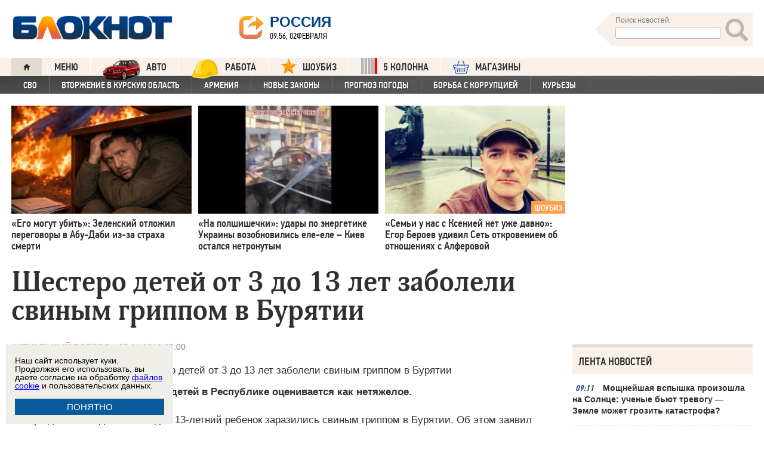

--- FILE ---
content_type: text/html; charset=UTF-8
request_url: https://bloknot.ru/obshhestvo/shestero-detej-ot-3-do-13-let-zaboleli-sviny-m-grippom-v-buryatii-383585.html
body_size: 36030
content:
<!DOCTYPE html>
<html lang="ru-RU"><head>
    <meta charset="utf-8">
    <meta http-equiv="X-UA-Compatible" content="IE=edge">
    <meta name="viewport" content="width=100%, maximum-scale=1.0, user-scalable=yes">
    <link rel="shortcut icon" type="image/x-icon" href="//bloknot-volgodonsk.ru/bitrix/templates/bloknot/favicon.ico">
    <link rel="icon" href="/favicon_120.svg" type="image/svg+xml">
    <link rel="preload" href="//bloknot.ru/static/new20160310/fonts/PFDinTextCondPro-Regular.ttf" as="font"
          type="font/woff2" crossorigin>
    <link rel="preload" href="//bloknot.ru/static/new20160310/fonts/glyphicons-halflings-regular.ttf" as="font"
          type="font/woff2" crossorigin>
    <link rel="preload" href="//bloknot.ru/static/new20160310/fonts/PFDinTextCondPro-Medium.ttf" as="font"
          type="font/woff2" crossorigin>
    <link rel="preload" href="//bloknot.ru/static/new20160310/fonts/AdonisC-Bold_gdi.ttf" as="font" type="font/woff2"
          crossorigin>
    <link rel="stylesheet" href="//bloknot.ru/static/new20160310/stylesheets/main.css?ver=20211118_11" media="screen"
          rel="preload" as="style">
    <meta name="robots" content="index, follow">
    <title>Шестеро детей от 3 до 13 лет заболели свиным гриппом в Бурятии Блокнот.</title>
    <meta name="keywords" content="Новости бизнеса, политики, культуры и спорта России и Мира. Бурятия, врачи, грипп, Камчатка, Свиной грипп"/>

                                <meta property="og:image" content=""/>
        <link rel="image_src" href=""/>
            <meta name='robots' content='max-image-preview:large' />

<!-- This site is optimized with the Yoast WordPress SEO plugin v1.6.3 - https://yoast.com/wordpress/plugins/seo/ -->
<meta name="description" content="Состояние первых заболевших детей в Республике оценивается как нетяжелое."/>
<link rel="canonical" href="https://bloknot.ru/obshhestvo/shestero-detej-ot-3-do-13-let-zaboleli-sviny-m-grippom-v-buryatii-383585.html" />
<meta property="og:locale" content="ru_RU" />
<meta property="og:type" content="article" />
<meta property="og:title" content="Шестеро детей от 3 до 13 лет заболели свиным гриппом в Бурятии" />
<meta property="og:description" content="Состояние первых заболевших детей в Республике оценивается как нетяжелое." />
<meta property="og:url" content="https://bloknot.ru/obshhestvo/shestero-detej-ot-3-do-13-let-zaboleli-sviny-m-grippom-v-buryatii-383585.html" />
<meta property="og:site_name" content="Блокнот Россия" />
<meta property="article:tag" content="Бурятия" />
<meta property="article:tag" content="врачи" />
<meta property="article:tag" content="грипп" />
<meta property="article:tag" content="Камчатка" />
<meta property="article:tag" content="Свиной грипп" />
<meta property="article:section" content="Актуальный вопрос" />
<meta property="article:section" content="Здравоохранение" />
<meta property="article:section" content="ОБЩЕСТВО" />
<meta property="article:published_time" content="2016-01-25T07:00:00+03:00" />
<meta property="article:modified_time" content="2016-01-26T16:53:54+03:00" />
<meta property="og:updated_time" content="2016-01-26T16:53:54+03:00" />
<meta name="twitter:card" content="summary"/>
<meta name="twitter:domain" content="Блокнот Россия"/>
<!-- / Yoast WordPress SEO plugin. -->

<script type="text/javascript">
/* <![CDATA[ */
window._wpemojiSettings = {"baseUrl":"https:\/\/s.w.org\/images\/core\/emoji\/15.0.3\/72x72\/","ext":".png","svgUrl":"https:\/\/s.w.org\/images\/core\/emoji\/15.0.3\/svg\/","svgExt":".svg","source":{"concatemoji":"https:\/\/bloknot.ru\/wp-includes\/js\/wp-emoji-release.min.js?ver=6.5.3"}};
/*! This file is auto-generated */
!function(i,n){var o,s,e;function c(e){try{var t={supportTests:e,timestamp:(new Date).valueOf()};sessionStorage.setItem(o,JSON.stringify(t))}catch(e){}}function p(e,t,n){e.clearRect(0,0,e.canvas.width,e.canvas.height),e.fillText(t,0,0);var t=new Uint32Array(e.getImageData(0,0,e.canvas.width,e.canvas.height).data),r=(e.clearRect(0,0,e.canvas.width,e.canvas.height),e.fillText(n,0,0),new Uint32Array(e.getImageData(0,0,e.canvas.width,e.canvas.height).data));return t.every(function(e,t){return e===r[t]})}function u(e,t,n){switch(t){case"flag":return n(e,"\ud83c\udff3\ufe0f\u200d\u26a7\ufe0f","\ud83c\udff3\ufe0f\u200b\u26a7\ufe0f")?!1:!n(e,"\ud83c\uddfa\ud83c\uddf3","\ud83c\uddfa\u200b\ud83c\uddf3")&&!n(e,"\ud83c\udff4\udb40\udc67\udb40\udc62\udb40\udc65\udb40\udc6e\udb40\udc67\udb40\udc7f","\ud83c\udff4\u200b\udb40\udc67\u200b\udb40\udc62\u200b\udb40\udc65\u200b\udb40\udc6e\u200b\udb40\udc67\u200b\udb40\udc7f");case"emoji":return!n(e,"\ud83d\udc26\u200d\u2b1b","\ud83d\udc26\u200b\u2b1b")}return!1}function f(e,t,n){var r="undefined"!=typeof WorkerGlobalScope&&self instanceof WorkerGlobalScope?new OffscreenCanvas(300,150):i.createElement("canvas"),a=r.getContext("2d",{willReadFrequently:!0}),o=(a.textBaseline="top",a.font="600 32px Arial",{});return e.forEach(function(e){o[e]=t(a,e,n)}),o}function t(e){var t=i.createElement("script");t.src=e,t.defer=!0,i.head.appendChild(t)}"undefined"!=typeof Promise&&(o="wpEmojiSettingsSupports",s=["flag","emoji"],n.supports={everything:!0,everythingExceptFlag:!0},e=new Promise(function(e){i.addEventListener("DOMContentLoaded",e,{once:!0})}),new Promise(function(t){var n=function(){try{var e=JSON.parse(sessionStorage.getItem(o));if("object"==typeof e&&"number"==typeof e.timestamp&&(new Date).valueOf()<e.timestamp+604800&&"object"==typeof e.supportTests)return e.supportTests}catch(e){}return null}();if(!n){if("undefined"!=typeof Worker&&"undefined"!=typeof OffscreenCanvas&&"undefined"!=typeof URL&&URL.createObjectURL&&"undefined"!=typeof Blob)try{var e="postMessage("+f.toString()+"("+[JSON.stringify(s),u.toString(),p.toString()].join(",")+"));",r=new Blob([e],{type:"text/javascript"}),a=new Worker(URL.createObjectURL(r),{name:"wpTestEmojiSupports"});return void(a.onmessage=function(e){c(n=e.data),a.terminate(),t(n)})}catch(e){}c(n=f(s,u,p))}t(n)}).then(function(e){for(var t in e)n.supports[t]=e[t],n.supports.everything=n.supports.everything&&n.supports[t],"flag"!==t&&(n.supports.everythingExceptFlag=n.supports.everythingExceptFlag&&n.supports[t]);n.supports.everythingExceptFlag=n.supports.everythingExceptFlag&&!n.supports.flag,n.DOMReady=!1,n.readyCallback=function(){n.DOMReady=!0}}).then(function(){return e}).then(function(){var e;n.supports.everything||(n.readyCallback(),(e=n.source||{}).concatemoji?t(e.concatemoji):e.wpemoji&&e.twemoji&&(t(e.twemoji),t(e.wpemoji)))}))}((window,document),window._wpemojiSettings);
/* ]]> */
</script>
<style id='wp-emoji-styles-inline-css' type='text/css'>

	img.wp-smiley, img.emoji {
		display: inline !important;
		border: none !important;
		box-shadow: none !important;
		height: 1em !important;
		width: 1em !important;
		margin: 0 0.07em !important;
		vertical-align: -0.1em !important;
		background: none !important;
		padding: 0 !important;
	}
</style>
<link rel='stylesheet' id='wp-block-library-css' href='https://bloknot.ru/wp-includes/css/dist/block-library/style.min.css?ver=6.5.3' type='text/css' media='all' />
<style id='classic-theme-styles-inline-css' type='text/css'>
/*! This file is auto-generated */
.wp-block-button__link{color:#fff;background-color:#32373c;border-radius:9999px;box-shadow:none;text-decoration:none;padding:calc(.667em + 2px) calc(1.333em + 2px);font-size:1.125em}.wp-block-file__button{background:#32373c;color:#fff;text-decoration:none}
</style>
<style id='global-styles-inline-css' type='text/css'>
body{--wp--preset--color--black: #000000;--wp--preset--color--cyan-bluish-gray: #abb8c3;--wp--preset--color--white: #ffffff;--wp--preset--color--pale-pink: #f78da7;--wp--preset--color--vivid-red: #cf2e2e;--wp--preset--color--luminous-vivid-orange: #ff6900;--wp--preset--color--luminous-vivid-amber: #fcb900;--wp--preset--color--light-green-cyan: #7bdcb5;--wp--preset--color--vivid-green-cyan: #00d084;--wp--preset--color--pale-cyan-blue: #8ed1fc;--wp--preset--color--vivid-cyan-blue: #0693e3;--wp--preset--color--vivid-purple: #9b51e0;--wp--preset--gradient--vivid-cyan-blue-to-vivid-purple: linear-gradient(135deg,rgba(6,147,227,1) 0%,rgb(155,81,224) 100%);--wp--preset--gradient--light-green-cyan-to-vivid-green-cyan: linear-gradient(135deg,rgb(122,220,180) 0%,rgb(0,208,130) 100%);--wp--preset--gradient--luminous-vivid-amber-to-luminous-vivid-orange: linear-gradient(135deg,rgba(252,185,0,1) 0%,rgba(255,105,0,1) 100%);--wp--preset--gradient--luminous-vivid-orange-to-vivid-red: linear-gradient(135deg,rgba(255,105,0,1) 0%,rgb(207,46,46) 100%);--wp--preset--gradient--very-light-gray-to-cyan-bluish-gray: linear-gradient(135deg,rgb(238,238,238) 0%,rgb(169,184,195) 100%);--wp--preset--gradient--cool-to-warm-spectrum: linear-gradient(135deg,rgb(74,234,220) 0%,rgb(151,120,209) 20%,rgb(207,42,186) 40%,rgb(238,44,130) 60%,rgb(251,105,98) 80%,rgb(254,248,76) 100%);--wp--preset--gradient--blush-light-purple: linear-gradient(135deg,rgb(255,206,236) 0%,rgb(152,150,240) 100%);--wp--preset--gradient--blush-bordeaux: linear-gradient(135deg,rgb(254,205,165) 0%,rgb(254,45,45) 50%,rgb(107,0,62) 100%);--wp--preset--gradient--luminous-dusk: linear-gradient(135deg,rgb(255,203,112) 0%,rgb(199,81,192) 50%,rgb(65,88,208) 100%);--wp--preset--gradient--pale-ocean: linear-gradient(135deg,rgb(255,245,203) 0%,rgb(182,227,212) 50%,rgb(51,167,181) 100%);--wp--preset--gradient--electric-grass: linear-gradient(135deg,rgb(202,248,128) 0%,rgb(113,206,126) 100%);--wp--preset--gradient--midnight: linear-gradient(135deg,rgb(2,3,129) 0%,rgb(40,116,252) 100%);--wp--preset--font-size--small: 13px;--wp--preset--font-size--medium: 20px;--wp--preset--font-size--large: 36px;--wp--preset--font-size--x-large: 42px;--wp--preset--spacing--20: 0.44rem;--wp--preset--spacing--30: 0.67rem;--wp--preset--spacing--40: 1rem;--wp--preset--spacing--50: 1.5rem;--wp--preset--spacing--60: 2.25rem;--wp--preset--spacing--70: 3.38rem;--wp--preset--spacing--80: 5.06rem;--wp--preset--shadow--natural: 6px 6px 9px rgba(0, 0, 0, 0.2);--wp--preset--shadow--deep: 12px 12px 50px rgba(0, 0, 0, 0.4);--wp--preset--shadow--sharp: 6px 6px 0px rgba(0, 0, 0, 0.2);--wp--preset--shadow--outlined: 6px 6px 0px -3px rgba(255, 255, 255, 1), 6px 6px rgba(0, 0, 0, 1);--wp--preset--shadow--crisp: 6px 6px 0px rgba(0, 0, 0, 1);}:where(.is-layout-flex){gap: 0.5em;}:where(.is-layout-grid){gap: 0.5em;}body .is-layout-flex{display: flex;}body .is-layout-flex{flex-wrap: wrap;align-items: center;}body .is-layout-flex > *{margin: 0;}body .is-layout-grid{display: grid;}body .is-layout-grid > *{margin: 0;}:where(.wp-block-columns.is-layout-flex){gap: 2em;}:where(.wp-block-columns.is-layout-grid){gap: 2em;}:where(.wp-block-post-template.is-layout-flex){gap: 1.25em;}:where(.wp-block-post-template.is-layout-grid){gap: 1.25em;}.has-black-color{color: var(--wp--preset--color--black) !important;}.has-cyan-bluish-gray-color{color: var(--wp--preset--color--cyan-bluish-gray) !important;}.has-white-color{color: var(--wp--preset--color--white) !important;}.has-pale-pink-color{color: var(--wp--preset--color--pale-pink) !important;}.has-vivid-red-color{color: var(--wp--preset--color--vivid-red) !important;}.has-luminous-vivid-orange-color{color: var(--wp--preset--color--luminous-vivid-orange) !important;}.has-luminous-vivid-amber-color{color: var(--wp--preset--color--luminous-vivid-amber) !important;}.has-light-green-cyan-color{color: var(--wp--preset--color--light-green-cyan) !important;}.has-vivid-green-cyan-color{color: var(--wp--preset--color--vivid-green-cyan) !important;}.has-pale-cyan-blue-color{color: var(--wp--preset--color--pale-cyan-blue) !important;}.has-vivid-cyan-blue-color{color: var(--wp--preset--color--vivid-cyan-blue) !important;}.has-vivid-purple-color{color: var(--wp--preset--color--vivid-purple) !important;}.has-black-background-color{background-color: var(--wp--preset--color--black) !important;}.has-cyan-bluish-gray-background-color{background-color: var(--wp--preset--color--cyan-bluish-gray) !important;}.has-white-background-color{background-color: var(--wp--preset--color--white) !important;}.has-pale-pink-background-color{background-color: var(--wp--preset--color--pale-pink) !important;}.has-vivid-red-background-color{background-color: var(--wp--preset--color--vivid-red) !important;}.has-luminous-vivid-orange-background-color{background-color: var(--wp--preset--color--luminous-vivid-orange) !important;}.has-luminous-vivid-amber-background-color{background-color: var(--wp--preset--color--luminous-vivid-amber) !important;}.has-light-green-cyan-background-color{background-color: var(--wp--preset--color--light-green-cyan) !important;}.has-vivid-green-cyan-background-color{background-color: var(--wp--preset--color--vivid-green-cyan) !important;}.has-pale-cyan-blue-background-color{background-color: var(--wp--preset--color--pale-cyan-blue) !important;}.has-vivid-cyan-blue-background-color{background-color: var(--wp--preset--color--vivid-cyan-blue) !important;}.has-vivid-purple-background-color{background-color: var(--wp--preset--color--vivid-purple) !important;}.has-black-border-color{border-color: var(--wp--preset--color--black) !important;}.has-cyan-bluish-gray-border-color{border-color: var(--wp--preset--color--cyan-bluish-gray) !important;}.has-white-border-color{border-color: var(--wp--preset--color--white) !important;}.has-pale-pink-border-color{border-color: var(--wp--preset--color--pale-pink) !important;}.has-vivid-red-border-color{border-color: var(--wp--preset--color--vivid-red) !important;}.has-luminous-vivid-orange-border-color{border-color: var(--wp--preset--color--luminous-vivid-orange) !important;}.has-luminous-vivid-amber-border-color{border-color: var(--wp--preset--color--luminous-vivid-amber) !important;}.has-light-green-cyan-border-color{border-color: var(--wp--preset--color--light-green-cyan) !important;}.has-vivid-green-cyan-border-color{border-color: var(--wp--preset--color--vivid-green-cyan) !important;}.has-pale-cyan-blue-border-color{border-color: var(--wp--preset--color--pale-cyan-blue) !important;}.has-vivid-cyan-blue-border-color{border-color: var(--wp--preset--color--vivid-cyan-blue) !important;}.has-vivid-purple-border-color{border-color: var(--wp--preset--color--vivid-purple) !important;}.has-vivid-cyan-blue-to-vivid-purple-gradient-background{background: var(--wp--preset--gradient--vivid-cyan-blue-to-vivid-purple) !important;}.has-light-green-cyan-to-vivid-green-cyan-gradient-background{background: var(--wp--preset--gradient--light-green-cyan-to-vivid-green-cyan) !important;}.has-luminous-vivid-amber-to-luminous-vivid-orange-gradient-background{background: var(--wp--preset--gradient--luminous-vivid-amber-to-luminous-vivid-orange) !important;}.has-luminous-vivid-orange-to-vivid-red-gradient-background{background: var(--wp--preset--gradient--luminous-vivid-orange-to-vivid-red) !important;}.has-very-light-gray-to-cyan-bluish-gray-gradient-background{background: var(--wp--preset--gradient--very-light-gray-to-cyan-bluish-gray) !important;}.has-cool-to-warm-spectrum-gradient-background{background: var(--wp--preset--gradient--cool-to-warm-spectrum) !important;}.has-blush-light-purple-gradient-background{background: var(--wp--preset--gradient--blush-light-purple) !important;}.has-blush-bordeaux-gradient-background{background: var(--wp--preset--gradient--blush-bordeaux) !important;}.has-luminous-dusk-gradient-background{background: var(--wp--preset--gradient--luminous-dusk) !important;}.has-pale-ocean-gradient-background{background: var(--wp--preset--gradient--pale-ocean) !important;}.has-electric-grass-gradient-background{background: var(--wp--preset--gradient--electric-grass) !important;}.has-midnight-gradient-background{background: var(--wp--preset--gradient--midnight) !important;}.has-small-font-size{font-size: var(--wp--preset--font-size--small) !important;}.has-medium-font-size{font-size: var(--wp--preset--font-size--medium) !important;}.has-large-font-size{font-size: var(--wp--preset--font-size--large) !important;}.has-x-large-font-size{font-size: var(--wp--preset--font-size--x-large) !important;}
.wp-block-navigation a:where(:not(.wp-element-button)){color: inherit;}
:where(.wp-block-post-template.is-layout-flex){gap: 1.25em;}:where(.wp-block-post-template.is-layout-grid){gap: 1.25em;}
:where(.wp-block-columns.is-layout-flex){gap: 2em;}:where(.wp-block-columns.is-layout-grid){gap: 2em;}
.wp-block-pullquote{font-size: 1.5em;line-height: 1.6;}
</style>
<link rel="https://api.w.org/" href="https://bloknot.ru/wp-json/" /><link rel="alternate" type="application/json" href="https://bloknot.ru/wp-json/wp/v2/posts/383585" /><link rel="alternate" type="application/json+oembed" href="https://bloknot.ru/wp-json/oembed/1.0/embed?url=https%3A%2F%2Fbloknot.ru%2Fobshhestvo%2Fshestero-detej-ot-3-do-13-let-zaboleli-sviny-m-grippom-v-buryatii-383585.html" />
<link rel="alternate" type="text/xml+oembed" href="https://bloknot.ru/wp-json/oembed/1.0/embed?url=https%3A%2F%2Fbloknot.ru%2Fobshhestvo%2Fshestero-detej-ot-3-do-13-let-zaboleli-sviny-m-grippom-v-buryatii-383585.html&#038;format=xml" />
    <meta name='yandex-verification' content='5d3cabc532ca4657'/>
    <meta name="google-site-verification" content="nBxvRmGrDblGYtHaMcbhLKHKT_M-pyXd3Gv3Se8b0a0"/>
    <meta name="google-site-verification" content="3--fH_brsQBmHbiqsuyzNZH5FutWBvSb7oAlPFZDZ0M"/>
    <meta name="yandex-verification" content="f3f8a25ea2cb7b4b"/>
    <meta name="yandex-verification" content="15b6d1e5470687b0"/>
    <meta name="yandex-verification" content="eb2b4a71ebf1bb33"/>
    <meta name="yandex-verification" content="5d3cabc532ca4657"/>

    <meta name="twitter:site" content="@bloknotnews">
    <meta name="twitter:creator" content="@bloknotnews">
    <meta name="twitter:card" content="summary_large_image">
    <meta name="twitter:title" content="Шестеро детей от 3 до 13 лет заболели свиным гриппом в Бурятии">

    <meta name="twitter:description" content="Состояние первых заболевших детей в Республике оценивается как нетяжелое.  ">

    <meta name="twitter:image:src" content="//bloknot.ru/static/images/logo_color3.png">
    <meta name="twitter:image:width" content="435">
    <meta name="twitter:image:height" content="375">
    <meta name="yandex-verification" content="ef31ec3c219a89f5"/>
    <meta name="verify-admitad" content="5c268f121f"/>
        <!--LiveInternet counter-->
    <script>
        new Image().src = "https://counter.yadro.ru/hit;Bloknot-media?r" +
            escape(document.referrer) + ((typeof (screen) == "undefined") ? "" :
                ";s" + screen.width + "*" + screen.height + "*" + (screen.colorDepth ?
                    screen.colorDepth : screen.pixelDepth)) + ";u" + escape(document.URL) +
            ";h" + escape(document.title.substring(0, 150)) +
            ";" + Math.random();
    </script>
    <!--/LiveInternet-->
    <script src="https://ajax.googleapis.com/ajax/libs/jquery/3.7.1/jquery.min.js"></script>
    <script>window.yaContextCb = window.yaContextCb || []</script>
    <script src="https://yandex.ru/ads/system/context.js" async></script>

    <script src="https://cdn.adfinity.pro/code/bloknot.ru/adfinity.js" charset="utf-8" async></script>

    <!-- Top.Mail.Ru counter -->
    <script type="text/javascript">
        var _tmr = window._tmr || (window._tmr = []);
        _tmr.push({id: "2541986", type: "pageView", start: (new Date()).getTime()});
        (function (d, w, id) {
            if (d.getElementById(id)) return;
            var ts = d.createElement("script");
            ts.type = "text/javascript";
            ts.async = true;
            ts.id = id;
            ts.src = "https://top-fwz1.mail.ru/js/code.js";
            var f = function () {
                var s = d.getElementsByTagName("script")[0];
                s.parentNode.insertBefore(ts, s);
            };
            if (w.opera == "[object Opera]") {
                d.addEventListener("DOMContentLoaded", f, false);
            } else {
                f();
            }
        })(document, window, "tmr-code");
    </script>
    <noscript>
        <div><img src="https://top-fwz1.mail.ru/counter?id=2541986;js=na" style="position:absolute;left:-9999px;"
                  alt="Top.Mail.Ru"/></div>
    </noscript>
    <!-- /Top.Mail.Ru counter -->

    <style>body {
            visibility: visible !important;
            opacity: 1 !important;
            position: relative !important;
            overflow: visible !important;
            max-height: 2000px !important;
        }

        #s_948573_4151 {
            height: 0;
        }</style>

<script async src="https://jsn.24smi.net/smi.js"></script>

</head>
<body>
<div class="bodys">
    <script src="//bloknot.ru/static/new20160310/js/jquery.min.js" rel="preload" as="script"></script>
    <div class="banner banner_horizontal banner_horizontal--full"
         onclick="yaCounter24396565.reachGoal('recl_p_1'); return true;"
         style="background:#000!important;"  >
        <div style="min-width: 1147px;  max-width: 1380px;  margin: 0 auto;">

        </div>
    </div>

    <div class="header-wrapper">
        <div class="header">
            <div class="header__logo"><a href="/" class="link header__logo-link"><img class="image_logo-header"
                                                                                      src="//bloknot.ru/static/images/logo_color3.png"
                                                                                      alt="Блокнот"></a></div>
            <div class="header__choose-city">
                <div style="display:none">
                    <div id="chosecity" class="chosecity">
                        <noindex>
                            <style>
                                .chosecity h3 {
                                    padding: 4px 4px 4px 14px;
                                    margin-bottom: 4px;
                                    background: url('https://bloknot-rostov.ru/bitrix/templates/bloknot/styles/images/design_atlas.png') 0 -86px repeat-x;
                                    cursor: default;
                                    font: bold 19px/34px BPFDin,Arial,sans-serif;
                                    text-transform: uppercase;
                                    color: #363636;
                                    text-shadow: 1px 1px 0 rgba(255, 255, 255, 1);
                                }

                                .chosecity .cities {
                                    gap: 4px;
                                    display: grid;
                                    grid-auto-flow: column;
                                    grid-template-rows: 1fr 1fr 1fr 1fr 1fr 1fr 1fr;
                                }

                                .chosecity .cities > a {
                                    padding: 15px;
                                    width: 190px;
                                    border: 1px solid #b7d3e9;
                                    font: bold 19px/17px Arial, Helvetica;
                                    background-color: #eaf4fd;
                                    border-radius: 3px;
                                    color: #0a5a9c;
                                    text-decoration: none;
                                }

                                .chosecity .cities > a:hover {
                                    border: 1px solid #0a5a9c;
                                    background-color: #0a5a9c;
                                    color: #FFF;
                                }
                            </style>
                            <h3>Выбрать другой город:</h3>
                            <div class="cities">
                                <a href="//bloknot.ru" rel="nofollow" target="_blank">Россия</a>
                                <a href="//bloknot-moldova.ru/" rel="nofollow" target="_blank">Молдова</a>
                                <a href="//bloknotanapa.ru/" rel="nofollow" target="_blank">Анапа</a>
                                <a href="//bloknotanna.ru/" rel="nofollow" target="_blank">Анна</a>
                                <a href="//bloknot-astrakhan.ru/" rel="nofollow" target="_blank">Астрахань</a>
                                <a href="//bloknotborisoglebsk.ru/" rel="nofollow" target="_blank">Борисоглебск</a>
                                <a href="//bloknot-volgograd.ru" rel="nofollow" target="_blank">Волгоград</a>
                                <a href="//bloknot-volgodonsk.ru" rel="nofollow" target="_blank">Волгодонск</a>
                                <a href="//bloknot-volzhsky.ru" rel="nofollow" target="_blank">Волжский</a>
                                <a href="//bloknot-voronezh.ru" rel="nofollow" target="_blank">Воронеж</a>
                                <a href="//bloknot-donetsk.ru/" rel="nofollow" target="_blank">Донецк</a>
                                <a href="//bloknot-zaporozhie.ru/" rel="nofollow" target="_blank">Запорожье</a>
                                <a href="//bloknot-kamyshin.ru" rel="nofollow" target="_blank">Камышин</a>
                                <a href="//bloknot-krasnodar.ru" rel="nofollow" target="_blank">Краснодар</a>
                                <!--<a href="//bloknot-kursk.ru/" rel="nofollow" target="_blank">Курск</a>-->
                                <a href="//bloknot-lugansk.ru/" rel="nofollow" target="_blank">Луганск</a>
                                <a href="//bloknot-morozovsk.ru/" rel="nofollow" target="_blank">Морозовск</a>
                                <a href="//bloknot-novorossiysk.ru/" rel="nofollow" target="_blank">Новороссийск</a>
                                <a href="//bloknot-odessa.ru/" rel="nofollow" target="_blank">Одесса</a>
                                <a href="//bloknot-rostov.ru" rel="nofollow" target="_blank">Ростов-на-Дону</a>
                                <a href="//bloknot-taganrog.ru" rel="nofollow" target="_blank">Таганрог</a>
                                <a href="//bloknottambov.ru/" rel="nofollow" target="_blank">Тамбов</a>
                                <!--<a href="//bloknot-samara.ru/" rel="nofollow" target="_blank">Самара</a>-->
                                <a href="//bloknot-stavropol.ru" rel="nofollow" target="_blank">Ставрополь</a>
                                <a href="//sochi-bloknot.ru/" rel="nofollow" target="_blank">Сочи</a>
                                <a href="//bloknot-herson.ru/" rel="nofollow" target="_blank">Херсон</a>
                                <a href="//bloknot-shakhty.ru/" rel="nofollow" target="_blank">Шахты</a>
                            </div>
                        </noindex>

                    </div>
                </div>
                <div class="ourcity"><a href="#chosecity" class="link chosecity cityicon"><span
                                class="icon icon_share g-left"></span><span class="icon icon_share_after g-left"></span><span
                                class="header__choose-city--name chosecity cityicon">Россия</span></a></div>
                <span class="header__choose-city--now-time">09:56, 02февраля</span>
            </div>
            <div class="search-wrapper">
                <form class="search__form g-right" role="search" method="get"
                      action="https://bloknot.ru/"><span class="icon search--triangle"></span>
                    <div class="header__search">
                        <div class="header__search--wrapper">
                            <div class="header__search--head text_small font_darken-gray">Поиск новостей:</div>
                            <input type="text" value="" name="s" id="s"
                                   class="search__input"></div>
                        <div class="search__button">
                            <button type="submit" id="topsubmit" class="search--icon"><span
                                        class="icon glyphicon glyphicon-search icon_xlarge"></span></button>
                        </div>
                    </div>
                </form>
            </div>
        </div>
    </div>

    <div class="nav-wrapper"><nav class="nav row"><ul class="nav__list"><li class="nav__item nav__item--first"><a href="/" class="link link_nav link_nav_icon"><span class="glyphicon glyphicon-home text_xsmall-icon"></span></a></li><li class="nav__item"><a href="#" id="dropdownParent" class="link link_nav">Меню</a><ul class="nav__list nav__list--second nav-first__dropdown"><li class="nav__item nav__item--first"><a href="/category/bloknot-puteshestvennika" class="link link_nav link_nav_second">Блокнот Путешественника</a></li><li class="nav__item nav__item--first"><a href="/category/politika" class="link link_nav link_nav_second">Политика</a></li><li class="nav__item nav__item--first"><a href="/category/e-konomika" class="link link_nav link_nav_second">Экономика</a></li><li class="nav__item nav__item--first"><a href="/category/chp" class="link link_nav link_nav_second">ЧП</a></li><li class="nav__item nav__item--first"><a href="/category/hozyajstvo" class="link link_nav link_nav_second">Хозяйство</a></li><li class="nav__item nav__item--first"><a href="/tag/pogoda" class="link link_nav link_nav_second">Прогноз погоды</a></li><li class="nav__item nav__item--first"><a href="/category/v-mire" class="link link_nav link_nav_second">В мире</a></li><li class="nav__item nav__item--first"><a href="/category/obshhestvo" class="link link_nav link_nav_second">Общество</a></li><li class="nav__item nav__item--first"><a href="/category/kul-tura" class="link link_nav link_nav_second">Культура</a></li><li class="nav__item nav__item--first"><a href="/category/nauka" class="link link_nav link_nav_second">Наука</a></li><li class="nav__item nav__item--first"><a href="/category/regiony" class="link link_nav link_nav_second">Регионы</a></li><li class="nav__item nav__item--first"><a href="/category/sport" class="link link_nav link_nav_second">Спорт</a></li><li class="nav__item nav__item--first"><a href="https://ads.adfox.ru/238422/goLink?p1=cwvyy&p2=frfe&p5=bdsqgo&pr=1" class="link link_nav link_nav_second">Авто</a></li><li class="nav__item nav__item--first"><a href="/category/interv-yu" class="link link_nav link_nav_second">Интервью</a></li></ul></li><li class="nav__item"><a href="https://ads.adfox.ru/238422/goLink?p1=cwvyy&p2=frfe&p5=bdsqgo&pr=1" class="link link_nav" target="_blank"><img src="/banners/auto_100.png" height="47px" width="63px" style="float:left; margin-right:10px; margin-top:-11px;" alt="Каталог Авто Блокнот">АВТО</a></li><li class="nav__item"><a href="https://catalog.bloknot.ru/rabota/" class="link link_nav" target="_blank"><img src="/banners/work.png" height="47px" width="47px" style="float:left; margin-right:10px; margin-top:-11px;" alt="Каталог Работа Блокнот">Работа</a></li><li class="nav__item"><a href="/category/kul-tura/shou-biz" class="link link_nav" ><img src="/wp-content/themes/srg/img/zvezda_2_50.png" height="27px" width="27px" style="float:left; margin-right:10px; margin-top:-6px;" alt="Шоу бизнес">ШОУБИЗ</a></li><li class="nav__item"><a href="https://5-kolonna.ru/" class="link link_nav" target="_blank"><img src="/wp-content/themes/srg/img/flag2.png" height="27px" width="27px" style="float:left; margin-right:10px; margin-top:-6px;" alt="Список пятой колонны">5 КОЛОННА</a></li><li class="nav__item"><a href="https://shop-bloknot.ru/" class="link link_nav" target="_blank"><img src="/banners/shops.svg" height="27px" width="27px" style="float:left; margin-right:10px; margin-top:-4px;" alt="МАГАЗИНЫ Блокнот">МАГАЗИНЫ</a></li></ul></nav><nav class="nav row nav-second"><ul id="secondNavigationBar" class="nav__list nav__list--second"><li class="nav__item nav__item--second"><a href="https://bloknot.ru/tag/svo" class="link link_nav link_nav_second">СВО</a></li><li class="nav__item nav__item--second"><a href="https://bloknot.ru/tag/kursk" class="link link_nav link_nav_second">Вторжение в Курскую область</a></li><li class="nav__item nav__item--second"><a href="https://bloknot.ru/tag/armeniya" class="link link_nav link_nav_second">Армения</a></li><li class="nav__item nav__item--second"><a href="https://bloknot.ru/tag/zakony-2" class="link link_nav link_nav_second">Новые законы</a></li><li class="nav__item nav__item--second"><a href="https://bloknot.ru/tag/pogoda" class="link link_nav link_nav_second">Прогноз погоды</a></li><li class="nav__item nav__item--second"><a href="https://bloknot.ru/tag/korruptsiya" class="link link_nav link_nav_second">Борьба с коррупцией</a></li><li class="nav__item nav__item--second"><a href="https://bloknot.ru/tag/kur-ezy" class="link link_nav link_nav_second">Курьезы</a></li></ul><span id="navigationDropdown" class="nav__item nav__item--second nav__item--still" style="display:none"><a href="#" class="link link_nav link_nav_second">Еще</a><ul class="nav-second__dropdown"></ul></span></nav></div>    <style>.nav-first__dropdown {
            left: 0;
        }</style>
    <div class="main">
        <div class="row">
            <div class="main-wrapper">

                <div class="news-feed_wrapper" style="position:static;">

                    <div class="banner banner_vertical banner--transparent" id="banner-v3"
                         style="width:100%;height:400px;">
                        <div onclick="yaCounter24396565.reachGoal('recl_p_3'); return true;">
                            
<div id="banner24"></div>
<script type="text/javascript">
  (
    () => {
      const script = document.createElement("script");
      script.src = "https://cdn1.moe.video/p/b.js";
      script.onload = () => {
        addBanner({
	element: '#banner24',
	placement: 10514,
	width: '240px',
	height: '400px',
	advertCount: 0,
	background: 'none',
	deviceMode: 'all',
        });
      };
      document.body.append(script);
    }
  )()
</script>
                        </div>
                    </div>

                    <div class="news-feed__head">
                        Лента новостей
                    </div>
                    <div class="news-feed">
                        <div class="news-feed__gradient"></div>
                        <div class="news-feed__items"><div class="news-feed__item"><div class="label_time text_middle">09:11<!--1770012691--></div><div class="feed__text" style="text-align:left;"><a href="https://bloknot.ru/nauka/moshhnejshaya-vspyshka-proizoshla-na-solntse-uchenye-byut-trevogu-zemle-mozhet-grozit-katastrofa-1492344.html" class="link link_feed">Мощнейшая вспышка произошла на Солнце: ученые бьют тревогу — Земле может грозить катастрофа?</a></div></div><div class="news-feed__item"><div class="label_time text_middle">09:07<!--1770012422--></div><div class="feed__text" style="text-align:left;"><a href="https://bloknot.ru/v-mire/tramp-hochet-prisoedinit-tri-shtata-no-est-nyuans-kakie-regiony-hotyat-vyjti-iz-ssha-1492333.html" class="link link_feed">Трамп хочет присоединить три штата, но есть нюанс: какие регионы хотят выйти из США?</a></div></div><div class="news-feed__item"><div class="label_time text_middle">08:46<!--1770011206--></div><div class="feed__text" style="text-align:left;"><a href="https://bloknot.ru/obshhestvo/zemlya-steklovatoj-staroj-tvari-babulyu-ispolzovavshuyu-shemu-dolinoj-ubila-translyatsiya-iz-verhovnogo-suda-1492328.html" class="link link_feed">«Земля стекловатой старой твари»: бабулю, использовавшую «схему Долиной», убила трансляция из Верховного суда</a></div></div><div class="news-feed__item news-feed__item--image"><a href="https://bloknot.ru/v-mire/ego-mogut-ubit-zelenskij-otlozhil-peregovory-v-abu-dabi-iz-za-straha-smerti-1492324.html" class="link link_feed"target="_top"><div class="image__feed"><img src="/static/images/blank.png" data-src1="https://bloknot.ru/wp-content/uploads/2026/02/435345-300x180.jpg" alt="«Его могут убить»: Зеленский отложил переговоры в Абу-Даби из-за страха смерти   " class="image_feature image_feature1" width="244px" height="146px"></div><div class="label_time text_middle">08:43</div><div class="feed__text">«Его могут убить»: Зеленский отложил переговоры в Абу-Даби из-за страха смерти   </div></a></div><div class="news-feed__item"><div class="label_time text_middle">06:39<!--1770003595--></div><div class="feed__text" style="text-align:left;"><a href="https://bloknot.ru/v-mire/odeli-v-futbolki-nyam-nyam-i-seli-supermodelej-iz-meksiki-delo-epshtejna-napomnilo-mirovym-smi-istoriyu-iz-2009-goda-1492312.html" class="link link_feed">Одели в футболки «ням-ням» и съели супермоделей из Мексики: дело Эпштейна напомнило мировым СМИ историю из 2009 года</a></div></div><div class="news-feed__item"><div class="label_time text_middle">05:50<!--1770000648--></div><div class="feed__text" style="text-align:left;"><a href="https://bloknot.ru/yanovost-chasa/na-polshishechki-udary-po-energetike-ukrainy-vozobnovilis-v-krajne-neznachitelnyh-obemah-kiev-ostalsya-netronutym-1492308.html" class="link link_feed">«На полшишечки»: удары по энергетике Украины возобновились еле-еле – Киев остался нетронутым</a></div></div><div class="news-feed__item"><div class="label_time text_middle">04:03<!--1769994180--></div><div class="feed__text" style="text-align:left;"><a href="https://bloknot.ru/obshhestvo/vooruzhenny-e-sily/novosti-svo-vsu-boyatsya-sumskih-lesov-inostrannye-naemniki-sosredotochilis-v-kupyanske-i-protivnik-v-uzhase-ot-vozmozhnostej-rossijskoj-reb-1492306.html" class="link link_feed">Новости СВО: ВСУ боятся Сумских лесов, иностранные наемники сосредоточились в Купянске, и противник в ужасе от возможностей российской РЭБ</a></div></div>
                            <div class="news-feed__item"><div class="label_time text_middle">23:50</div><div class="feed__text"><a href="https://bloknot.ru/v-mire/ujti-nelzya-ostatsya-ssha-otvodyat-udarnuyu-gruppu-s-avianostsem-avraamom-linkolnom-ot-irana-bashirov-1492296.html" class="link link_feed">Уйти нельзя остаться: США отводят ударную группу с авианосцем «Авраамом Линкольном» от Ирана - Баширов</a></div> </div><div class="news-feed__item"><div class="label_time text_middle">21:47</div><div class="label_photo text_small">шоубиз</div><div class="feed__text"><a href="https://bloknot.ru/kul-tura/semi-u-nas-s-kseniej-net-uzhe-davno-egor-beroev-udivil-set-otkroveniem-ob-otnosheniyah-s-alferovoj-1492289.html" class="link link_feed">«Семьи у нас с Ксенией нет уже давно»: Егор Бероев удивил Сеть откровением об отношениях с Алферовой</a></div> </div><div class="news-feed__item"><div class="label_time text_middle">21:06</div><div class="feed__text"><a href="https://bloknot.ru/obshhestvo/smertelnaya-ospa-obezyan-dobralas-do-podmoskovya-patsienta-srochno-izolirovali-1492285.html" class="link link_feed">Смертельная оспа обезьян добралась до Подмосковья: пациента срочно изолировали</a></div> </div><div class="news-feed__item"><div class="label_time text_middle">19:25</div><div class="feed__text"><a href="https://bloknot.ru/v-mire/vo-vsem-vinovat-epshtejn-vuchich-predryok-udar-ssha-po-iranu-vojna-nachnetsya-v-techenie-48-chasov-1492280.html" class="link link_feed">Во всем виноват Эпштейн: Вучич предрёк удар США по Ирану — война начнется в течение 48 часов</a></div> </div><div class="news-feed__item news-feed__item--image"><a href="https://bloknot.ru/obshhestvo/interesnyj-konechno-arhivchik-v-pismah-pedofila-epshtejna-vsplyla-ukraina-zelenskij-i-ogromnye-dengi-1492243.html" class="link link_feed"><div class="image__feed"><img src="/static/images/blank.png" data-src1="https://bloknot.ru/wp-content/uploads/2026/02/Epsht-300x180.jpg" alt="«Интересный, конечно, архивчик»: в письмах педофила Эпштейна «всплыла» Украина, Зеленский и огромные деньги" class="image_feature image_feature1" width="244px" height="146px"></div><div class="label_time text_middle">18:42</div><div class="feed__text">«Интересный, конечно, архивчик»: в письмах педофила Эпштейна «всплыла» Украина, Зеленский и огромные деньги</div></a></div><div class="news-feed__item"><div class="label_time text_middle">18:04</div><div class="feed__text"><a href="https://bloknot.ru/obshhestvo/vooruzhenny-e-sily/den-za-dnem-rushat-oboronu-vsu-boi-na-slavyanskom-fronte-vyshli-na-klyuchevye-vysoty-1492252.html" class="link link_feed">День за днем рушат оборону ВСУ: бои на Славянском фронте вышли на ключевые высоты</a></div> </div><div class="news-feed__item"><div class="label_time text_middle">17:50</div><div class="label_photo text_small">шоубиз</div><div class="feed__text"><a href="https://bloknot.ru/kul-tura/ya-sumasshedshaya-mat-polina-gagarina-priznalas-pochemu-skryvala-svoyu-doch-6-let-1492244.html" class="link link_feed">«Я сумасшедшая мать»: Полина Гагарина призналась, почему скрывала свою дочь 6 лет</a></div> </div><div class="news-feed__item"><div class="label_time text_middle">16:04</div><div class="feed__text"><a href="https://bloknot.ru/obshhestvo/sobralsya-na-vybory-no-annushka-uzhe-razlila-maslo-medvedev-vynes-prigovor-zelenskomu-1492225.html" class="link link_feed">Собрался на выборы, но «Аннушка уже разлила масло»: Медведев вынес приговор Зеленскому</a></div> </div><div class="news-feed__item"><div class="label_time text_middle">15:56</div><div class="feed__text"><a href="https://bloknot.ru/obshhestvo/novosti-svo-zelenskij-trebuet-rakety-ot-zapadnyh-partnerov-mask-zablokiroval-rossii-dostup-k-starlink-i-glavnoe-iz-zayavlenij-medvedeva-1492232.html" class="link link_feed">Новости СВО: Зеленский требует ракеты от западных партнеров, Маск заблокировал России доступ к Starlink, и Медведев хочет обезглавить президента Украины</a></div> </div><div class="news-feed__item"><div class="label_time text_middle">14:34</div><div class="feed__text"><a href="https://bloknot.ru/v-mire/peregovory-v-abu-dabi-pod-ugrozoj-sryva-zelenskij-dal-zadnij-hod-1492208.html" class="link link_feed">Переговоры в Абу-Даби под угрозой срыва: Зеленский дал задний ход</a></div> </div><div class="news-feed__item news-feed__item--image"><a href="https://bloknot.ru/v-mire/grustnoj-zadnitsej-radostno-ne-puknesh-ministr-oborony-germanii-shokiroval-evropejtsev-sekretom-sderzhivaniya-rossii-1492188.html" class="link link_feed"><div class="image__feed"><img src="/static/images/blank.png" data-src1="https://bloknot.ru/wp-content/uploads/2026/02/pistorius-300x180.jpg" alt="«Грустной задницей радостно не пукнешь»: министр обороны Германии шокировал европейцев секретом сдерживания России" class="image_feature image_feature1" width="244px" height="146px"></div><div class="label_time text_middle">14:19</div><div class="feed__text">«Грустной задницей радостно не пукнешь»: министр обороны Германии шокировал европейцев секретом сдерживания России</div></a></div><div class="news-feed__item"><div class="label_time text_middle">14:06</div><div class="feed__text"><a href="https://bloknot.ru/obshhestvo/kiev-skryvaet-obstoyatelstva-smerti-glavnogo-razrabotchika-vysokotehnologichnogo-oruzhiya-vsu-1492197.html" class="link link_feed">Киев скрывает обстоятельства смерти главного разработчика высокотехнологичного оружия ВСУ</a></div> </div><div class="news-feed__item"><div class="label_time text_middle">13:48</div><div class="label_photo text_small">шоубиз</div><div class="feed__text"><a href="https://bloknot.ru/obshhestvo/esli-nam-chto-to-kazhetsya-to-nam-ne-kazhetsya-kseniya-alferova-podtverdila-rasstavanie-egorom-beroevym-nameknuv-na-izmenu-1492187.html" class="link link_feed">«Если нам что-то кажется, то нам не кажется»: Ксения Алферова подтвердила расставание с Егором Бероевым, намекнув на измену</a></div> </div><div class="news-feed__item"><div class="label_time text_middle">12:11</div><div class="feed__text"><a href="https://bloknot.ru/v-mire/nazvana-chislennost-armii-lyudolovov-zelenskogo-dlya-nasilnoj-mobilizatsii-ukraintsev-1492168.html" class="link link_feed">Названа численность «армии людоловов» Зеленского для насильной мобилизации украинцев</a></div> </div><div class="news-feed__item"><div class="label_time text_middle">11:14</div><div class="feed__text"><a href="https://bloknot.ru/v-mire/fajly-epshtejna-zhirinovskij-rotshildy-i-dazhe-shrek-kto-eshhyo-vsplyl-v-skandalnyh-arhivah-1492160.html" class="link link_feed">Файлы Эпштейна: Жириновский, Ротшильды и даже Шрек — кто ещё всплыл в скандальных архивах?</a></div> </div><div class="news-feed__item"><div class="label_time text_middle">10:05</div><div class="feed__text"><a href="https://bloknot.ru/v-mire/ukraina-podoshla-k-kontsu-puti-na-zapade-zagovorili-ob-ustupkah-kieva-na-peregovorah-s-rossiej-1492143.html" class="link link_feed">Украина подошла к концу пути: на Западе заговорили об уступках Киева на переговорах с Россией</a></div> </div><div class="news-feed__item"><div class="label_time text_middle">09:26</div><div class="feed__text"><a href="https://bloknot.ru/v-mire/sobiral-vodu-s-trupov-ermaka-ulichili-v-koldovstve-i-chernoj-magii-1492145.html" class="link link_feed">«Собирал воду с трупов»: Ермака уличили в колдовстве и черной магии</a></div> </div><div class="news-feed__item"><div class="label_time text_middle">21:42</div><div class="feed__text"><a href="https://bloknot.ru/obshhestvo/v-moskve-osvyatili-krest-na-glavnyj-kupol-stroyashhegosya-hrama-feodora-ushakova-1492100.html" class="link link_feed">В Москве освятили крест на главный купол строящегося храма Феодора Ушакова</a></div> </div><div class="news-feed__item"><div class="label_time text_middle">21:23</div><div class="feed__text"><a href="https://bloknot.ru/v-mire/zavtra-byla-vojna-tramp-udarit-po-iranu-v-blizhajshie-chasy-ili-otstupit-1492088.html" class="link link_feed">Завтра была война: Трамп ударит по Ирану в ближайшие часы или отступит</a></div> </div><div class="news-feed__item"><div class="label_time text_middle">19:32</div><div class="feed__text"><a href="https://bloknot.ru/obshhestvo/vooruzhenny-e-sily/flagonostsy-podstavili-shturmovikov-zvinchuk-raskritikoval-lozhnye-doklady-pod-kupyanskom-1492085.html" class="link link_feed">«Флагоносцы» подставили штурмовиков: Звинчук раскритиковал ложные доклады под Купянском</a></div> </div><div class="news-feed__item news-feed__item--image"><a href="https://bloknot.ru/v-mire/maya-ih-ne-panimat-deti-migrantov-massovo-vozvrashhayutsya-iz-rossii-v-tadzhikistan-1492058.html" class="link link_feed"><div class="image__feed"><img src="/static/images/blank.png" data-src1="https://bloknot.ru/wp-content/uploads/2026/01/tadzh-300x180.jpg" alt="«Мая их не панимать»: дети мигрантов массово возвращаются из России в Таджикистан" class="image_feature image_feature1" width="244px" height="146px"></div><div class="label_time text_middle">18:48</div><div class="feed__text">«Мая их не панимать»: дети мигрантов массово возвращаются из России в Таджикистан</div></a></div><div class="news-feed__item"><div class="label_time text_middle">18:37</div><div class="label_photo text_small">шоубиз</div><div class="feed__text"><a href="https://bloknot.ru/kul-tura/yulii-nachalovoj-segodnya-moglo-ispolnitsya-45-let-roditeli-navestili-mogilu-docheri-1492060.html" class="link link_feed">Юлии Началовой сегодня могло исполниться 45 лет - родители навестили могилу дочери </a></div> </div><div class="news-feed__item"><div class="label_time text_middle">18:24</div><div class="feed__text"><a href="https://bloknot.ru/v-mire/pochemu-zelenskij-uvilivaet-ot-vyborov-na-ukraine-i-pytaetsya-referendumom-o-mirnyh-peregovorah-snyat-s-sebya-otvetstvennost-1492053.html" class="link link_feed">Почему Зеленский увиливает от выборов на Украине и пытается референдумом о мирных переговорах снять с себя ответственность</a></div> </div><div class="news-feed__item"><div class="label_time text_middle">14:36</div><div class="feed__text"><a href="https://bloknot.ru/obshhestvo/novosti-svo-mask-pereobulsya-lyudi-massovo-uezzhayut-iz-hersona-i-vsu-otstupayut-v-harkovskoj-oblasti-1492047.html" class="link link_feed">Новости СВО: Маск «переобулся», люди массово уезжают из Херсона, и ВСУ отступают в Харьковской области</a></div> </div><div class="news-feed__item"><div class="label_time text_middle">13:09</div><div class="feed__text"><a href="https://bloknot.ru/v-mire/na-ukraine-i-v-moldavii-energeticheskij-kollaps-dve-strany-ostalis-bez-sveta-v-kieve-i-harkove-ostanovleno-metro-1492044.html" class="link link_feed">На Украине и в Молдавии энергетический коллапс: две страны остались без света - в Киеве и Харькове остановлено метро</a></div> </div><div class="news-feed__item"><div class="label_time text_middle">12:50</div><div class="label_photo text_small">шоубиз</div><div class="feed__text"><a href="https://bloknot.ru/kul-tura/zvyozdnyj-konditer-renat-agzamov-razvelsya-s-zhenoj-ona-raskryla-prichinu-1492033.html" class="link link_feed">Звёздный кондитер Ренат Агзамов развелся с женой - она раскрыла причину </a></div> </div><div class="news-feed__item"><div class="label_time text_middle">12:41</div><div class="feed__text"><a href="https://bloknot.ru/v-mire/vy-vse-vrete-minyust-ssha-nazval-lozhyu-novyj-kompromat-na-trampa-v-dose-epshtejna-1492029.html" class="link link_feed">Вы все врете: Минюст США назвал ложью новый компромат на Трампа в досье Эпштейна</a></div> </div><div class="news-feed__item news-feed__item--image"><a href="https://bloknot.ru/obshhestvo/goroskop-po-znakam-zodiaka-na-1-fevralya-2026-goda-1490183.html" class="link link_feed"><div class="image__feed"><img src="/static/images/blank.png" data-src1="https://bloknot.ru/wp-content/uploads/2026/01/Goroskop-po-znakam-zodiaka-na-1-fevralya-2026-goda-300x180.jpg" alt="Гороскоп по знакам зодиака на 1 февраля 2026 года" class="image_feature image_feature1" width="244px" height="146px"></div><div class="label_time text_middle">12:30</div><div class="feed__text">Гороскоп по знакам зодиака на 1 февраля 2026 года</div></a></div><div class="news-feed__item"><div class="label_time text_middle">12:02</div><div class="feed__text"><a href="https://bloknot.ru/obshhestvo/vooruzhenny-e-sily/vragu-ne-uderzhatsya-zaporozhskij-front-rushitsya-petrovka-i-ternovatoe-pali-orehov-sleduyushhij-1492022.html" class="link link_feed">Врагу не удержаться – Запорожский фронт рушится: Петровка и Терноватое пали, Орехов – следующий</a></div> </div><div class="news-feed__item"><div class="label_time text_middle">12:02</div><div class="feed__text"><a href="https://bloknot.ru/v-mire/mask-pomozhet-vsu-borotsya-s-rossijskimi-bespilotnikami-1492025.html" class="link link_feed">Маск поможет ВСУ бороться с российскими беспилотниками</a></div> </div><div class="news-feed__item"><div class="label_time text_middle">09:47</div><div class="feed__text"><a href="https://bloknot.ru/v-mire/samuyu-nadezhnuyu-garantiyu-bezopasnosti-ukrainy-nazvali-v-mid-rf-1492018.html" class="link link_feed">Самую надежную гарантию безопасности Украины назвали в МИД РФ</a></div> </div><div class="news-feed__item"><div class="label_time text_middle">09:23</div><div class="feed__text"><a href="https://bloknot.ru/obshhestvo/holesterin-pravda-o-kotoroj-redko-govoryat-poka-ne-stanovitsya-pozdno-1491948.html" class="link link_feed">Холестерин: правда, о которой редко говорят, пока не становится поздно</a></div> </div><div class="news-feed__item"><div class="label_time text_middle">09:21</div><div class="feed__text"><a href="https://bloknot.ru/v-mire/tramp-iznasiloval-13-letnego-rebenka-a-gejts-lechitsya-posle-russkih-devochek-grandioznyj-seks-skandal-razgoraetsya-v-ssha-1492008.html" class="link link_feed">Трамп изнасиловал 13-летнего ребенка, а Гейтс лечится после «русских девочек» — грандиозный секс-скандал разгорается в США</a></div> </div><div class="news-feed__item"><div class="label_time text_middle">09:16</div><div class="feed__text"><a href="https://bloknot.ru/v-mire/ilon-mask-prosil-epshtejna-priglasit-ego-na-ostrov-na-samuyu-dikuyu-vecherinku-1492009.html" class="link link_feed">Илон Маск просил Эпштейна пригласить его на остров на самую дикую вечеринку</a></div> </div><div class="news-feed__item"><div class="label_time text_middle">08:50</div><div class="feed__text"><a href="https://bloknot.ru/v-mire/los-andzheles-ohvatili-massovye-besporyadki-lidery-protesta-prizyvayut-k-provedeniyu-obshhenatsionalnoj-aktsii-nepovinoveniya-tramp-v-beshenstve-1492003.html" class="link link_feed">Лос-Анджелес охватили массовые беспорядки: лидеры протеста призывают к проведению общенациональной акции неповиновения - Трамп в бешенстве</a></div> </div><div class="news-feed__item"><div class="label_time text_middle">08:22</div><div class="feed__text"><a href="https://bloknot.ru/v-mire/spetssluzhby-nato-ne-nashli-dokazatelstv-sozdaniya-iranom-yadernogo-oruzhiya-1492000.html" class="link link_feed">Спецслужбы НАТО не нашли доказательств создания Ираном ядерного оружия</a></div> </div><div class="news-feed__item"><div class="label_time text_middle">08:07</div><div class="feed__text"><a href="https://bloknot.ru/obshhestvo/rossiya-prodala-voennuyu-tehniku-na-15-mlrd-dollarov-1491997.html" class="link link_feed">Россия продала военную технику на 15 млрд долларов</a></div> </div><div class="news-feed__item"><div class="label_time text_middle">04:01</div><div class="feed__text"><a href="https://bloknot.ru/obshhestvo/novosti-svo-spetsnaz-vsu-razgromlen-v-eshelone-oborona-na-gulyajpole-prorvana-i-zahvat-svyashhennika-1491979.html" class="link link_feed">Новости СВО: спецназ ВСУ разгромлен в эшелоне, оборона на Гуляйполе прорвана и захват священника</a></div> </div>                        </div>
                    </div>

                                        <style>

                        .image_feature1 {
                            width: 95%;
                            overflow: hidden;
                        }

                        .people-news__image {
                            width: 172px
                            height: 115px;
                        }

                        .image_feature-wrapper {
                            max-height: 214px;
                        }

                        .image_feature {
                            height: auto;
                        }
                    </style>
                    <div class="scroll">
                                            </div>
                    <div >
                    </div>

                </div><!-- конец правой колонки -->


                <div class="features-news_wrapper"><div class="features-news"><div class="features-news__item"><a href="https://bloknot.ru/v-mire/ego-mogut-ubit-zelenskij-otlozhil-peregovory-v-abu-dabi-iz-za-straha-smerti-1492324.html" class="link link_feature"><div class="image_feature-wrapper"><img src="https://bloknot.ru/wp-content/uploads/2026/02/435345-300x180.jpg" alt="«Его могут убить»: Зеленский отложил переговоры в Абу-Даби из-за страха смерти   " class="image_feature" width="358px" height="204px"><span class="label-wrapper"></span></div><span class="features-news__description">«Его могут убить»: Зеленский отложил переговоры в Абу-Даби из-за страха смерти   </span></a></div><div class="features-news__item"><a href="https://bloknot.ru/yanovost-chasa/na-polshishechki-udary-po-energetike-ukrainy-vozobnovilis-v-krajne-neznachitelnyh-obemah-kiev-ostalsya-netronutym-1492308.html" class="link link_feature"><div class="image_feature-wrapper"><img src="https://bloknot.ru/wp-content/uploads/2026/02/1-300x180.jpg" alt="«На полшишечки»: удары по энергетике Украины возобновились еле-еле – Киев остался нетронутым" class="image_feature" width="358px" height="204px"><span class="label-wrapper"></span></div><span class="features-news__description">«На полшишечки»: удары по энергетике Украины возобновились еле-еле – Киев остался нетронутым</span></a></div><div class="features-news__item"><a href="https://bloknot.ru/kul-tura/semi-u-nas-s-kseniej-net-uzhe-davno-egor-beroev-udivil-set-otkroveniem-ob-otnosheniyah-s-alferovoj-1492289.html" class="link link_feature"><div class="image_feature-wrapper"><img src="https://bloknot.ru/wp-content/uploads/2026/02/photo_2026-02-01_21-41-15-2-300x180.jpg" alt="«Семьи у нас с Ксенией нет уже давно»: Егор Бероев удивил Сеть откровением об отношениях с Алферовой" class="image_feature" width="358px" height="204px"><span class="label-wrapper"><span class="label_photo">шоубиз</span></span></div><span class="features-news__description">«Семьи у нас с Ксенией нет уже давно»: Егор Бероев удивил Сеть откровением об отношениях с Алферовой</span></a></div></div></div>
                <!-- топ 4_3 правой колонки -->

                <div class="main-content">
                    <!-- MAIN CONTENT -->

                    <div class="news-block">
                        
                        <link rel="stylesheet" href="//bloknot.ru/wp-content/themes/srg/style_new.css?ver=190927_4"
                              media="screen">
                        <link rel="stylesheet"
                              href="//bloknot.ru/wp-content/themes/srg/style_new_dop_20160328.css?20231124_2"
                              media="screen">
                                                <!--
-->

<div> <script async="" src="https://cdn.viqeo.tv/js/vq_starter.js"></script></div>
        
                
            
                                            
            
    
    
    
                            
    
    
        	
	
	
	
	
                                    
                        
                                                                                                            
    
    <div class="article" itemscope itemtype="https://schema.org/NewsArticle"><header class="article__header"><h1 class="article__title">Шестеро детей от 3 до 13 лет заболели свиным гриппом в Бурятии</h1></header><div class="article__head--tabs g-left"></header><div class="article__head--tabs g-left"><a href="https://bloknot.ru/category/obshhestvo/aktual-ny-j-vopros" class="link link_tag text_middle g-left">Актуальный вопрос</a><time class="article__timestamp text_middle g-left">25.01.2016 07:00</time><a href="https://t.me/bloknot_rossiya" class="link article__link--comments g-left" target="_blank">2 комментария</a></div><div class="article__content g-left" itemprop="articleBody"><span class="article__image-wrapper text_center">
<img id="featured-image" class="article__image" src="" alt="Шестеро детей от 3 до 13 лет заболели свиным гриппом в Бурятии " title="Шестеро детей от 3 до 13 лет заболели свиным гриппом в Бурятии" width="1005px" height="605px"/></span><p id="article-description" class="article__text font_bold">Состояние первых заболевших детей в Республике оценивается как нетяжелое.  </p><p class="article__text">Пятеро детей от 3 до 6 лет и один 13-летний ребенок заразились свиным гриппом в Бурятии. Об этом заявил руководитель Управления Роспотребнадзора по Республике Сергей Ханхареев.</p><p class="article__text">- Все дети не были привиты от гриппа. Они госпитализированы, свиной грипп у пациентов подтвержден методом полимеразной цепной реакции (ПЦР), - рассказал он.</p><p class="article__text">В настоящее время состояние заболевших оценивается, как нетяжелое. Один из несовершеннолетних выписан из стационара.</p><p class="article__text">Отмечается, что в регионе против гриппа в этом сезоне были привиты почти 37% (360 тысяч жителей).</p><p class="article__text">Ранее стало известно, что власти Камчатского края ввели карантин по гриппу. Роспотребнадзор по региону отмечает, что только за минувшую неделю число госпитализированных с ОРВИ и гриппом увеличилось в три раза. 39 случаев заболевания свиным пандемическим гриппом А(H1N1) подтверждены лабораторно.</p><!-- Yandex.RTB R-A-427184-6 -->
<div style="padding-top:10px;padding-bottom:10px; float:left; width:100%; margin:0 auto;">
<div id="yandex_rtb_R-A-427184-6"></div>
</div>
<script type="text/javascript">

</script><p class="article__text">- В понедельник, 25 января, по всему Камчатскому краю вводится карантинный режим. Это значит, что вводится запрет на массовые мероприятия в закрытых помещениях, масочный режим в учреждениях и на предприятиях, соблюдаются ограничительные меры в медицинских учреждениях, ведется ежедневный мониторинг посещаемости в образовательных учреждениях и многое другое, - сообщил заместитель главы правительства края Валерий Карпенко.</p><p class="article__text">Пока речь не идет о закрытии школ и подобных общественных учреждений на Камчатке.</p><div class="tags__author"><span class="author vcard"><a class="link link_feed" href="https://bloknot.ru/author/kuznpiter" title="Смотреть все посты автора Петр Кузнецов" rel="author">Петр Кузнецов</a></span></div><div class="general-today width100"><div class="general-today__header"><p class="link link_feature no_color">Самое интересное: </p></div><p class="article__text article__text_pz"><img class="rounded-lg mt-2" style="width:106px; max-height:78px;float:left;margin-right:10px;" src="https://bloknot.ru/wp-content/uploads/2026/02/photo_2026-02-01_23-04-49-106x78.jpg" alt="Смертельная оспа обезьян добралась до Подмосковья: пациента срочно изолировали" title="Смертельная оспа обезьян добралась до Подмосковья: пациента срочно изолировали" width="106px" height="78px"><a href="https://bloknot.ru/obshhestvo/smertelnaya-ospa-obezyan-dobralas-do-podmoskovya-patsienta-srochno-izolirovali-1492285.html" title="Смертельная оспа обезьян добралась до Подмосковья: пациента срочно изолировали" rel="ss" ><!--<span class="no_color16">&#9642;</span>--> Смертельная оспа обезьян добралась до Подмосковья: пациента срочно изолировали</a></p><p class="article__text article__text_pz"><img class="rounded-lg mt-2" style="width:106px; max-height:78px;float:left;margin-right:10px;" src="https://bloknot.ru/wp-content/uploads/2026/01/757068524eb411f0b456c69e8a5adaee_1-1005x605-1-106x78.jpeg" alt="«Болезнь X» уже рядом: в 2026 году миру грозит пандемия страшнее ковида" title="«Болезнь X» уже рядом: в 2026 году миру грозит пандемия страшнее ковида" width="106px" height="78px"><a href="https://bloknot.ru/nauka/bolezn-x-uzhe-ryadom-v-2026-godu-miru-grozit-pandemiya-strashnee-kovida-1488985.html" title="«Болезнь X» уже рядом: в 2026 году миру грозит пандемия страшнее ковида" rel="ss" ><!--<span class="no_color16">&#9642;</span>--> «Болезнь X» уже рядом: в 2026 году миру грозит пандемия страшнее ковида</a></p><p class="article__text article__text_pz"><img class="rounded-lg mt-2" style="width:106px; max-height:78px;float:left;margin-right:10px;" src="https://bloknot.ru/wp-content/uploads/2026/01/photo_2026-01-14_01-57-22-2-106x78.jpg" alt="Роддом смерти закрыли: суд остановил работу больницы в Новокузнецке на 90 дней" title="Роддом смерти закрыли: суд остановил работу больницы в Новокузнецке на 90 дней" width="106px" height="78px"><a href="https://bloknot.ru/chp/roddom-smerti-zakryli-sud-ostanovil-rabotu-bolnitsy-v-novokuznetske-na-90-dnej-1488522.html" title="Роддом смерти закрыли: суд остановил работу больницы в Новокузнецке на 90 дней" rel="ss" ><!--<span class="no_color16">&#9642;</span>--> Роддом смерти закрыли: суд остановил работу больницы в Новокузнецке на 90 дней</a></p></div><!--время art: 0.045334100723267-->    <!--
-->












    
    
    
    
        <div class="tags__meta"><span>Метки</span> <div class="tags__links">: <a href="https://bloknot.ru/tag/buryatiya" rel="tag" class="link link_tag">Бурятия</a>, <a href="https://bloknot.ru/tag/vrachi" rel="tag" class="link link_tag">врачи</a>, <a href="https://bloknot.ru/tag/gripp" rel="tag" class="link link_tag">грипп</a>, <a href="https://bloknot.ru/tag/kamchatka" rel="tag" class="link link_tag">Камчатка</a>, <a href="https://bloknot.ru/tag/svinoj-gripp" rel="tag" class="link link_tag">Свиной грипп</a></div></div></div></div><!--время art: 0.00072193145751953-->
    <div class="comments-wrapper" style="margin-top:-65px; width:50%;">

<section>
    <div class="flex justify-between bg-white p-4 mb-2 border-b">
        <div>
            <script src="https://yastatic.net/share2/share.js" async></script>
            <div class="ya-share2"
                 data-color-scheme="normal"
                 data-description="<p>Состояние первых заболевших детей в Республике оценивается как нетяжелое.  </p>
"
                 data-image=""
                 data-services="vkontakte,odnoklassniki,telegram,whatsapp"
                 data-shape="round"
                 data-size="m"
                 data-title="Шестеро детей от 3 до 13 лет заболели свиным гриппом в Бурятии"
                 data-url="https://bloknot.ru/obshhestvo/shestero-detej-ot-3-do-13-let-zaboleli-sviny-m-grippom-v-buryatii-383585.html"
            ></div>
        </div>
        <div style="display:none;">
            <button
                class="share-button"
                data-title="Шестеро детей от 3 до 13 лет заболели свиным гриппом в Бурятии"
                data-image=""
                data-text="<p>Состояние первых заболевших детей в Республике оценивается как нетяжелое.  </p>
"
                data-url="https://bloknot.ru/obshhestvo/shestero-detej-ot-3-do-13-let-zaboleli-sviny-m-grippom-v-buryatii-383585.html"
            >
                <svg xmlns="http://www.w3.org/2000/svg" class="h-6 w-6 text-gray-500" fill="none" viewBox="0 0 24 24"
                     stroke="currentColor">
                    <path stroke-linecap="round" stroke-linejoin="round" stroke-width="2"
                          d="M8.684 13.342C8.886 12.938 9 12.482 9 12c0-.482-.114-.938-.316-1.342m0 2.684a3 3 0 110-2.684m0 2.684l6.632 3.316m-6.632-6l6.632-3.316m0 0a3 3 0 105.367-2.684 3 3 0 00-5.367 2.684zm0 9.316a3 3 0 105.368 2.684 3 3 0 00-5.368-2.684z"></path>
                </svg>
            </button>
            <script>
                $(document).ready(function () {
                    if (navigator.share) {
                        let button = $('.share-button');
                        button.show().on('click', function () {
                            navigator.share({
                                title: $(this).data('title'),
                                text: $(this).data('text'),
                                url: $(this).data('url'),
                            });
                            return false;
                        });
                    }
                });
            </script>
        </div>
    </div>
</section>


           </div>
    <div class="comments-wrapper">

    </div>
    <img src="/counter.php?id=383585" style="height:0px!important;"/>



		<p class="article__text article__text_pz"><a href="https://bloknot.ru/obshhestvo/smertelnaya-ospa-obezyan-dobralas-do-podmoskovya-patsienta-srochno-izolirovali-1492285.html" title="Смертельная оспа обезьян добралась до Подмосковья: пациента срочно изолировали" rel="ss">Смертельная оспа обезьян добралась до Подмосковья: пациента срочно изолировали</a></p>
        		<p class="article__text article__text_pz"><a href="https://bloknot.ru/nauka/bolezn-x-uzhe-ryadom-v-2026-godu-miru-grozit-pandemiya-strashnee-kovida-1488985.html" title="«Болезнь X» уже рядом: в 2026 году миру грозит пандемия страшнее ковида" rel="ss">«Болезнь X» уже рядом: в 2026 году миру грозит пандемия страшнее ковида</a></p>
        		<p class="article__text article__text_pz"><a href="https://bloknot.ru/chp/roddom-smerti-zakryli-sud-ostanovil-rabotu-bolnitsy-v-novokuznetske-na-90-dnej-1488522.html" title="Роддом смерти закрыли: суд остановил работу больницы в Новокузнецке на 90 дней" rel="ss">Роддом смерти закрыли: суд остановил работу больницы в Новокузнецке на 90 дней</a></p>
        
</div>

<div class="comments-wrapper">

<!--AdFox START-->
<!--maxrostov61-->
<!--Площадка: bloknot.ru / БлокнотРУ / Информирование под статьей фед десктоп-->
<!--Категория: <не задана>-->
<!--Баннер: <не задана>-->
<!--Тип баннера: Информирование под статьей-->
<div id="adfox_174817529960831463"></div>
<script>
    window.yaContextCb.push(()=>{
        Ya.adfoxCode.create({
            ownerId: 238422,
            containerId: 'adfox_174817529960831463',
            params: {
                p1: 'dhutk',
                p2: 'jmid',
                pfc: 'hibjn',
                pfb: 'bguhfz'
            }
        })
    })
</script>

    <div class="comments-wrapper" onclick="yaCounter24396565.reachGoal('recl_p_s_do_kom'); return true;" style="max-height:300px;">

    <script src="https://yastatic.net/pcode/adfox/loader.js" crossorigin="anonymous"></script>
<script src='https://news.gnezdo.ru/loader.js' async></script> 
<div id='containerId352042'></div>
<script>
    (function(w, d, c, s, t){
        w[c] = w[c] || [];
        w[c].push(function(){
            gnezdo.create({
                tizerId: 352042,
                containerId: 'containerId352042'
            });
        });
    })(window, document, 'gnezdoAsyncCallbacks');
</script>
    </div>

<div id="unit_104203" style="float:left; width:100%;"><a href="https://smi2.ru/" >Новости СМИ2</a></div>
<script type="text/javascript" charset="utf-8">
  (function() {
    var sc = document.createElement('script'); sc.type = 'text/javascript'; sc.async = true;
    sc.src = '//smi2.ru/data/js/104203.js'; sc.charset = 'utf-8';
    var s = document.getElementsByTagName('script')[0]; s.parentNode.insertBefore(sc, s);
  }());
</script>





    <div class="article__comments">
        <div class="article__comments__text g-left"><span class="glyphicon glyphicon-comment"></span>Комментировать
        </div>
        <div class="article__comments__counter g-right">Эту новость
            прокомментировали  <span class="cackle-comment-count" data-cackle-url="https://bloknot.ru/obshhestvo/shestero-detej-ot-3-do-13-let-zaboleli-sviny-m-grippom-v-buryatii-383585.html"></span> раз
        </div>
    </div>

    <div class="comments-wrapper" style="float:left; width:100%;padding-bottom: 1rem;padding-top: 1rem;border-bottom: 5px solid #E3DDD1;">
        

<div id="mc-container"></div>
<script type="text/javascript">
cackle_widget = window.cackle_widget || [];
cackle_widget.push({widget: 'Comment', id: 78905});
(function() {
    var mc = document.createElement('script');
    mc.type = 'text/javascript';
    mc.async = true;
    mc.src = ('https:' == document.location.protocol ? 'https' : 'http') + '://cackle.me/widget.js';
    var s = document.getElementsByTagName('script')[0]; s.parentNode.insertBefore(mc, s.nextSibling);
})();
</script>    </div>
<div class="comments-wrapper">	
<div id="adman-ads"></div>

</div>


<div class="smi24__informer smi24__auto" data-smi-blockid="35418" style="float:left; width:100%;"></div>
<div class="smi24__informer smi24__auto" data-smi-blockid="35419" style="float:left; width:100%;"></div>
<script>(window.smiq = window.smiq || []).push({});</script>


    <div class="news-block">
                            
                <div class="top-news">
                    <div class="top-news__description">
                        <a href="https://bloknot.ru/v-mire/tramp-hochet-prisoedinit-tri-shtata-no-est-nyuans-kakie-regiony-hotyat-vyjti-iz-ssha-1492333.html" class="link link_feed link_feed_top-news">
                            <h2 class="top-news__head" style="font-size:26px;">
                                Трамп хочет присоединить три штата, но есть нюанс: какие регионы хотят выйти из США?                            </h2>
                        </a>
                                                <a href="https://bloknot.ru/category/v-mire"
                           class="link link_tag">В МИРЕ</a>
                        <p class="top-news__text font_darken-gray">
                            Американский президент пошутил «с намеком» про Венесуэлу, Гренландию и Канаду.                        </p>
                    </div>
                    <div class="top-news__image">

                                                                        <a href="https://bloknot.ru/v-mire/tramp-hochet-prisoedinit-tri-shtata-no-est-nyuans-kakie-regiony-hotyat-vyjti-iz-ssha-1492333.html" class="image_top-image"
                           style="background: url(' https://bloknot.ru/wp-content/uploads/2026/02/trump_usa-500x325.jpg') no-repeat center / cover;">
                        </a>

                        

                                                <span class="label-wrapper">
	                          	  
    </span>
                    </div>
                </div>


            
                <div class="top-news">
                    <div class="top-news__description">
                        <a href="https://bloknot.ru/obshhestvo/zemlya-steklovatoj-staroj-tvari-babulyu-ispolzovavshuyu-shemu-dolinoj-ubila-translyatsiya-iz-verhovnogo-suda-1492328.html" class="link link_feed link_feed_top-news">
                            <h2 class="top-news__head" style="font-size:26px;">
                                «Земля стекловатой старой твари»: бабулю, использовавшую «схему Долиной», убила трансляция из Верховного суда                            </h2>
                        </a>
                                                <a href="https://bloknot.ru/category/obshhestvo"
                           class="link link_tag">ОБЩЕСТВО</a>
                        <p class="top-news__text font_darken-gray">
                            Интересный случай произошел в Ульяновске. Там местная 84-летняя пенсионерка Вера Б. умудрилась продать и потребовать возврата денег по «схеме Долиной» сразу за две проданных ...                        </p>
                    </div>
                    <div class="top-news__image">

                                                                        <a href="https://bloknot.ru/obshhestvo/zemlya-steklovatoj-staroj-tvari-babulyu-ispolzovavshuyu-shemu-dolinoj-ubila-translyatsiya-iz-verhovnogo-suda-1492328.html" class="image_top-image"
                           style="background: url(' https://bloknot.ru/wp-content/uploads/2026/02/2-1-500x301.jpeg') no-repeat center / cover;">
                        </a>

                        

                                                <span class="label-wrapper">
	                          	  
    </span>
                    </div>
                </div>


            
                <div class="top-news">
                    <div class="top-news__description">
                        <a href="https://bloknot.ru/v-mire/odeli-v-futbolki-nyam-nyam-i-seli-supermodelej-iz-meksiki-delo-epshtejna-napomnilo-mirovym-smi-istoriyu-iz-2009-goda-1492312.html" class="link link_feed link_feed_top-news">
                            <h2 class="top-news__head" style="font-size:26px;">
                                Одели в футболки «ням-ням» и съели супермоделей из Мексики: дело Эпштейна напомнило мировым СМИ историю из 2009 года                            </h2>
                        </a>
                                                <a href="https://bloknot.ru/category/v-mire"
                           class="link link_tag">В МИРЕ</a>
                        <p class="top-news__text font_darken-gray">
                            Рассекреченные в конце января в США новые «файлы Эпштейна», свидетельствуют не просто о тотальном разврате, но и об откровенно оккультных практиках и преступлениях мировой ...                        </p>
                    </div>
                    <div class="top-news__image">

                                                                        <a href="https://bloknot.ru/v-mire/odeli-v-futbolki-nyam-nyam-i-seli-supermodelej-iz-meksiki-delo-epshtejna-napomnilo-mirovym-smi-istoriyu-iz-2009-goda-1492312.html" class="image_top-image"
                           style="background: url(' https://bloknot.ru/wp-content/uploads/2026/02/1-1-500x301.jpg') no-repeat center / cover;">
                        </a>

                        

                                                <span class="label-wrapper">
	                          	  
    </span>
                    </div>
                </div>


            
                <div class="top-news">
                    <div class="top-news__description">
                        <a href="https://bloknot.ru/v-mire/ujti-nelzya-ostatsya-ssha-otvodyat-udarnuyu-gruppu-s-avianostsem-avraamom-linkolnom-ot-irana-bashirov-1492296.html" class="link link_feed link_feed_top-news">
                            <h2 class="top-news__head" style="font-size:26px;">
                                Уйти нельзя остаться: США отводят ударную группу с авианосцем «Авраамом Линкольном» от Ирана - Баширов                            </h2>
                        </a>
                                                <a href="https://bloknot.ru/category/v-mire"
                           class="link link_tag">В МИРЕ</a>
                        <p class="top-news__text font_darken-gray">
                            По одной из версий профессора ВШЭ, Вашингтон отводят авианосную группу от южного побережья Ирана на запад,.                        </p>
                    </div>
                    <div class="top-news__image">

                                                                        <a href="https://bloknot.ru/v-mire/ujti-nelzya-ostatsya-ssha-otvodyat-udarnuyu-gruppu-s-avianostsem-avraamom-linkolnom-ot-irana-bashirov-1492296.html" class="image_top-image"
                           style="background: url(' https://bloknot.ru/wp-content/uploads/2026/02/atomohod-500x301.jpg') no-repeat center / cover;">
                        </a>

                        

                                                <span class="label-wrapper">
	                          	  
    </span>
                    </div>
                </div>


            
                <div class="top-news">
                    <div class="top-news__description">
                        <a href="https://bloknot.ru/obshhestvo/sobralsya-na-vybory-no-annushka-uzhe-razlila-maslo-medvedev-vynes-prigovor-zelenskomu-1492225.html" class="link link_feed link_feed_top-news">
                            <h2 class="top-news__head" style="font-size:26px;">
                                Собрался на выборы, но «Аннушка уже разлила масло»: Медведев вынес приговор Зеленскому                            </h2>
                        </a>
                                                <a href="https://bloknot.ru/category/obshhestvo"
                           class="link link_tag">ОБЩЕСТВО</a>
                        <p class="top-news__text font_darken-gray">
                            Глава киевского режима сказал, что все-таки подумывает о том, чтобы выдвинуться, но "все зависит от того, как закончится война", хотя прекрасно знает "как".                         </p>
                    </div>
                    <div class="top-news__image">

                                                                        <a href="https://bloknot.ru/obshhestvo/sobralsya-na-vybory-no-annushka-uzhe-razlila-maslo-medvedev-vynes-prigovor-zelenskomu-1492225.html" class="image_top-image"
                           style="background: url(' https://bloknot.ru/wp-content/uploads/2026/02/ogon-500x301.jpg') no-repeat center / cover;">
                        </a>

                        

                                                <span class="label-wrapper">
	                          	  
    </span>
                    </div>
                </div>


            
                <div class="top-news">
                    <div class="top-news__description">
                        <a href="https://bloknot.ru/v-mire/zavtra-byla-vojna-tramp-udarit-po-iranu-v-blizhajshie-chasy-ili-otstupit-1492088.html" class="link link_feed link_feed_top-news">
                            <h2 class="top-news__head" style="font-size:26px;">
                                Завтра была война: Трамп ударит по Ирану в ближайшие часы или отступит                            </h2>
                        </a>
                                                <a href="https://bloknot.ru/category/v-mire"
                           class="link link_tag">В МИРЕ</a>
                        <p class="top-news__text font_darken-gray">
                            В Вашингтоне и Тель-Авиве объявили, что  дипломатические возможности в отношении Тегерана фактически исчерпаны, и рассматривают только уже военный сценарий.                         </p>
                    </div>
                    <div class="top-news__image">

                                                                        <a href="https://bloknot.ru/v-mire/zavtra-byla-vojna-tramp-udarit-po-iranu-v-blizhajshie-chasy-ili-otstupit-1492088.html" class="image_top-image"
                           style="background: url(' https://bloknot.ru/wp-content/uploads/2026/01/tramp-s-Ham-500x333.jpg') no-repeat center / cover;">
                        </a>

                        

                                                <span class="label-wrapper">
	                          	  
    </span>
                    </div>
                </div>


                    




<div class="banner banner_horizontal" id="banner-h1" style="margin-top:25px;">
<div onclick="yaCounter24396565.reachGoal('recl_p_2'); return true;"> 

<!--AdFox START-->
<!--maxrostov61-->
<!--Площадка: bloknot.ru / * / *-->
<!--Тип баннера: Новая позиция №3 над Нар Реп 100%*120-->
<!--Расположение: Новая позиция №3 над Нар Реп 100%*120 РАСПОЛОЖЕНИЕ-->
<div id="adfox_156443101634646537" style="margin-top:25px;"></div>


</div></div>


</div>

<div class="inner-buttons"><a href="#" data-tab="popular-news" class="inner-buttons__item inner-buttons__item--active">Популярное</a></div><div class="last-news"><div id="popular-news" class="active"><h2 class="inner-buttons__item" style="margin:0; padding:0; height:0;visibility:hidden; float:right;">Популярные</h2><div class="popular-news"><div class="popular-news__header"><a href="#" class="link link_feed">В России</a></div><div class="popular-news__item"><a href="https://bloknot.ru/kul-tura/zvyozdnyj-konditer-renat-agzamov-razvelsya-s-zhenoj-ona-raskryla-prichinu-1492033.html" class="link link_feed popular-news__item--no-border"><img src="/static/images/blank.png" data-src1="https://bloknot.ru/wp-content/uploads/2026/01/photo-output-14.jpeg" alt="Звёздный кондитер Ренат Агзамов развелся с женой - она раскрыла причину " class="people-news__image" width="172px" height="115px">Звёздный кондитер Ренат Агзамов развелся с женой - она раскрыла причину <span class="link link_top-news link_top-news_left link_top-news-first">1.</span></a><div class="popular-news__meta"><a href="https://bloknot.ru/category/kul-tura" class="link link_tag">КУЛЬТУРА</a><time class="people-news__timestamp">31.01.2026 12:50</time></div></div><div class="popular-news__item"><a href="https://bloknot.ru/v-mire/vy-vse-vrete-minyust-ssha-nazval-lozhyu-novyj-kompromat-na-trampa-v-dose-epshtejna-1492029.html" class="link link_feed"><img src="/static/images/blank.png" data-src1="https://bloknot.ru/wp-content/uploads/2026/01/photo_2026-01-30_22-59-51-172x115.jpg" alt="Вы все врете: Минюст США назвал ложью новый компромат на Трампа в досье Эпштейна" class="people-news__image" width="172px" height="115px">Вы все врете: Минюст США назвал ложью новый компромат на Трампа в досье Эпштейна<span class="link link_top-news link_top-news_left">2.</span></a><div class="popular-news__meta"><a href="https://bloknot.ru/category/v-mire" class="link link_tag">В МИРЕ</a><time class="people-news__timestamp">31.01.2026 12:41</time></div></div><div class="popular-news__item"><a href="https://bloknot.ru/v-mire/donbass-i-zaes-ne-otdam-v-moskvu-ne-poedu-zelenskij-otvetil-putinu-i-trampu-1491835.html" class="link link_feed"><img src="/static/images/blank.png" data-src1="https://bloknot.ru/wp-content/uploads/2026/01/0-6-172x115.jpg" alt="«Донбасс и ЗАЭС не отдам, в Москву не поеду»: Зеленский ответил Путину и Трампу" class="people-news__image" width="172px" height="115px">«Донбасс и ЗАЭС не отдам, в Москву не поеду»: Зеленский ответил Путину и Трампу<span class="link link_top-news link_top-news_left">3.</span></a><div class="popular-news__meta"><a href="https://bloknot.ru/category/v-mire" class="link link_tag">В МИРЕ</a><time class="people-news__timestamp">30.01.2026 12:20</time></div></div><div class="popular-news__item"><a href="https://bloknot.ru/obshhestvo/novosti-svo-zelenskij-trebuet-rakety-ot-zapadnyh-partnerov-mask-zablokiroval-rossii-dostup-k-starlink-i-glavnoe-iz-zayavlenij-medvedeva-1492232.html" class="link link_feed"><img src="/static/images/blank.png" data-src1="https://bloknot.ru/wp-content/uploads/2022/12/f3f3f4fa-7859-44d8-936f-43e164baa57e-172x115.jpg" alt="Новости СВО: Зеленский требует ракеты от западных партнеров, Маск заблокировал России доступ к Starlink, и Медведев хочет обезглавить президента Украины" class="people-news__image" width="172px" height="115px">Новости СВО: Зеленский требует ракеты от западных партнеров, Маск заблокировал России доступ к Starlink, и Медведев хочет обезглавить президента Украины<span class="link link_top-news link_top-news_left">4.</span></a><div class="popular-news__meta"><a href="https://bloknot.ru/category/obshhestvo/vooruzhenny-e-sily" class="link link_tag">Вооруженные силы</a><time class="people-news__timestamp">вчера в 15:56</time></div></div><div class="popular-news__item"><a href="https://bloknot.ru/kul-tura/zhenihom-anastasii-reshetovoj-okazalsya-syn-glavy-armyanskoj-diaspory-ary-abramyana-1491840.html" class="link link_feed"><img src="/static/images/blank.png" data-src1="https://bloknot.ru/wp-content/uploads/2026/01/IMG_1346.jpeg" alt="Женихом Анастасии Решетовой оказался сын главы армянской диаспоры Ары Абрамяна" class="people-news__image" width="172px" height="115px">Женихом Анастасии Решетовой оказался сын главы армянской диаспоры Ары Абрамяна<span class="link link_top-news link_top-news_left">5.</span></a><div class="popular-news__meta"><a href="https://bloknot.ru/category/kul-tura" class="link link_tag">КУЛЬТУРА</a><time class="people-news__timestamp">30.01.2026 12:32</time></div></div><div class="popular-news__item"><a href="https://bloknot.ru/v-mire/peregovory-v-abu-dabi-pod-ugrozoj-sryva-zelenskij-dal-zadnij-hod-1492208.html" class="link link_feed"><img src="/static/images/blank.png" data-src1="https://bloknot.ru/wp-content/uploads/2026/02/ze_delim-1005x605-1-172x115.jpg" alt="Переговоры в Абу-Даби под угрозой срыва: Зеленский дал задний ход" class="people-news__image" width="172px" height="115px">Переговоры в Абу-Даби под угрозой срыва: Зеленский дал задний ход<span class="link link_top-news link_top-news_left">6.</span></a><div class="popular-news__meta"><a href="https://bloknot.ru/category/v-mire" class="link link_tag">В МИРЕ</a><time class="people-news__timestamp">вчера в 14:34</time></div></div><div class="popular-news__item"><a href="https://bloknot.ru/obshhestvo/vooruzhenny-e-sily/oreshnik-ili-sarmat-v-gosdume-predlozhili-udarit-po-ukraine-oruzhiem-vozmezdiya-1491976.html" class="link link_feed"><img src="/static/images/blank.png" data-src1="https://bloknot.ru/wp-content/uploads/2026/01/oreshnik_2026_1-1005x605-1-172x115.jpg" alt="«Орешник или Сармат»: в Госдуме предложили ударить по Украине «оружием возмездия»" class="people-news__image" width="172px" height="115px">«Орешник или Сармат»: в Госдуме предложили ударить по Украине «оружием возмездия»<span class="link link_top-news link_top-news_left">7.</span></a><div class="popular-news__meta"><a href="https://bloknot.ru/category/obshhestvo/vooruzhenny-e-sily" class="link link_tag">Вооруженные силы</a><time class="people-news__timestamp">30.01.2026 20:30</time></div></div><div class="popular-news__item"><a href="https://bloknot.ru/kul-tura/dzhigan-podralsya-s-ohrannikami-posle-proshhalnogo-svidaniya-s-oksanoj-samojlovoj-1491985.html" class="link link_feed"><img src="/static/images/blank.png" data-src1="https://bloknot.ru/wp-content/uploads/2026/01/IMG_1441.jpeg" alt="Джиган подрался с охранниками после «прощального» свидания с Оксаной Самойловой " class="people-news__image" width="172px" height="115px">Джиган подрался с охранниками после «прощального» свидания с Оксаной Самойловой <span class="link link_top-news link_top-news_left">8.</span></a><div class="popular-news__meta"><a href="https://bloknot.ru/category/kul-tura" class="link link_tag">КУЛЬТУРА</a><time class="people-news__timestamp">30.01.2026 23:45</time></div></div><div class="popular-news__item"><a href="https://bloknot.ru/obshhestvo/vooruzhenny-e-sily/novosti-svo-moroznoe-peremirie-boi-pod-konstantinovkoj-makron-sdal-nazad-1491952.html" class="link link_feed"><img src="/static/images/blank.png" data-src1="https://bloknot.ru/wp-content/uploads/2026/01/zimnie-soldaty-8-172x115.jpeg" alt="Новости СВО: «морозное перемирие», бои под Константиновкой, Макрон сдал назад" class="people-news__image" width="172px" height="115px">Новости СВО: «морозное перемирие», бои под Константиновкой, Макрон сдал назад<span class="link link_top-news link_top-news_left">9.</span></a><div class="popular-news__meta"><a href="https://bloknot.ru/category/obshhestvo/vooruzhenny-e-sily" class="link link_tag">Вооруженные силы</a><time class="people-news__timestamp">30.01.2026 17:53</time></div></div><div class="popular-news__item"><a href="https://bloknot.ru/obshhestvo/novosti-svo-mask-pereobulsya-lyudi-massovo-uezzhayut-iz-hersona-i-vsu-otstupayut-v-harkovskoj-oblasti-1492047.html" class="link link_feed"><img src="/static/images/blank.png" data-src1="https://bloknot.ru/wp-content/uploads/2025/05/drony-172x115.jpg" alt="Новости СВО: Маск «переобулся», люди массово уезжают из Херсона, и ВСУ отступают в Харьковской области" class="people-news__image" width="172px" height="115px">Новости СВО: Маск «переобулся», люди массово уезжают из Херсона, и ВСУ отступают в Харьковской области<span class="link link_top-news link_top-news_left link_top-news-last">10.</span></a><div class="popular-news__meta"><a href="https://bloknot.ru/category/obshhestvo/vooruzhenny-e-sily" class="link link_tag">Вооруженные силы</a><time class="people-news__timestamp">31.01.2026 14:36</time></div></div></div><div class="popular-news"><div class="popular-news__header"><a href="" class="link link_feed">В регионах</a></div><div class="popular-news__item"><a href="https://bloknot-volgograd.ru/news/pervyy-poshel-v-tsentre-volgograda-nachali-zakryva-1943827" class="link link_feed popular-news__item--no-border" target="_blank"><img src="/static/images/blank.png" data-src1="https://bloknot-volgograd.ru/thumb/172x115xcut/upload/iblock/9bb/7tz54teniaavkyz28eaorj0cfjvez6xv/Skrinshot-01_02_2026-121922.jpg" alt="Первый пошел: в центре Волгограда начали закрывать магазины" class="people-news__image" width="172px" height="115px">Первый пошел: в центре Волгограда начали закрывать магазины<span class="link link_top-news link_top-news_left link_top-news-first">1.</span></a><div class="popular-news__meta"><a href="https://bloknot-volgograd.ru/" class="link link_tag" target="_blank">Волгоград</a><time class="people-news__timestamp">вчера в 12:20</time></div></div><div class="popular-news__item"><a href="https://bloknot-volgograd.ru/news/goroskop-na-pervuyu-nedelyu-fevralya-kto-riskuet-s-1943777" class="link link_feed" target="_blank"><img src="/static/images/blank.png" data-src1="https://bloknot-volgograd.ru/thumb/172x115xcut/upload/iblock/3b9/zeekhv2updo23myp8rgohql13bilf8kd/Skrinshot-01_02_2026-090232.jpg" alt="Гороскоп на первую неделю февраля: кто рискует сказать лишнее, а к кому идут большие деньги" class="people-news__image" width="172px" height="115px">Гороскоп на первую неделю февраля: кто рискует сказать лишнее, а к кому идут большие деньги<span class="link link_top-news link_top-news_left">2.</span></a><div class="popular-news__meta"><a href="https://bloknot-volgograd.ru/" class="link link_tag" target="_blank">Волгоград</a><time class="people-news__timestamp">вчера в 09:16</time></div></div><div class="popular-news__item"><a href="https://bloknot-voronezh.ru/news/skonchalsya-byvshiy-voronezhskiy-politik-aleksandr-1943924" class="link link_feed" target="_blank"><img src="/static/images/blank.png" data-src1="https://bloknot-voronezh.ru/thumb/172x115xcut/upload/iblock/d99/defg9pz3ijgh8qlrtat39ai2n1overbn/tyurin21.jpg" alt="Скончался бывший воронежский политик Александр Тюрин" class="people-news__image" width="172px" height="115px">Скончался бывший воронежский политик Александр Тюрин<span class="link link_top-news link_top-news_left">3.</span></a><div class="popular-news__meta"><a href="https://bloknot-voronezh.ru/" class="link link_tag" target="_blank">Воронеж</a><time class="people-news__timestamp">вчера в 19:26</time></div></div><div class="popular-news__item"><a href="https://bloknot-volgograd.ru/news/nazvana-glavnaya-fishka-novykh-volgogradskikh-rest" class="link link_feed" target="_blank"><img src="/static/images/blank.png" data-src1="https://bloknot-volgograd.ru/thumb/172x115xcut/upload/iblock/a6c/v5dv4csn9bnozvrf2m1idag7t15nn7c8/Skrinshot-01_02_2026-131809.jpg" alt="Названа главная фишка новых волгоградских ресторанов" class="people-news__image" width="172px" height="115px">Названа главная фишка новых волгоградских ресторанов<span class="link link_top-news link_top-news_left">4.</span></a><div class="popular-news__meta"><a href="https://bloknot-volgograd.ru/" class="link link_tag" target="_blank">Волгоград</a><time class="people-news__timestamp">вчера в 13:43</time></div></div><div class="popular-news__item"><a href="https://bloknot-volgodonsk.ru/news/administratsiya-volgodonska-preduprezhdaet-o-shtor" class="link link_feed" target="_blank"><img src="/static/images/blank.png" data-src1="https://bloknot-volgodonsk.ru/thumb/172x115xcut/upload/iblock/b42/l7t37kgmlb5ch29ttsgcs5yip122bqas/1bb5b717_74f2_45a1_9c7e_2eb1bc7b5b46.jpg" alt="Администрация Волгодонска предупреждает о штормовом предупреждении в связи с аномальными морозами и снегопадами" class="people-news__image" width="172px" height="115px">Администрация Волгодонска предупреждает о штормовом предупреждении в связи с аномальными морозами и снегопадами<span class="link link_top-news link_top-news_left">5.</span></a><div class="popular-news__meta"><a href="https://bloknot-volgodonsk.ru/" class="link link_tag" target="_blank">Волгодонск</a><time class="people-news__timestamp">вчера в 17:00</time></div></div><div class="popular-news__item"><a href="https://bloknot-volgodonsk.ru/news/iz-ezhegodnogo-otpuska-rossiyan-khotyat-isklyuchit-1943810" class="link link_feed" target="_blank"><img src="/static/images/blank.png" data-src1="https://bloknot-volgodonsk.ru/thumb/172x115xcut/upload/iblock/173/yewq27sduddeexbjcuvg393xkosweyxb/Trudovaya-knizhka_-rabota.jpg" alt="Из ежегодного отпуска россиян хотят исключить входные " class="people-news__image" width="172px" height="115px">Из ежегодного отпуска россиян хотят исключить входные <span class="link link_top-news link_top-news_left">6.</span></a><div class="popular-news__meta"><a href="https://bloknot-volgodonsk.ru/" class="link link_tag" target="_blank">Волгодонск</a><time class="people-news__timestamp">вчера в 13:00</time></div></div><div class="popular-news__item"><a href="https://bloknot-volzhsky.ru/news/do-6-let-tyurmy-za-porno-v-volgograde-zaversheno-d-1943788" class="link link_feed" target="_blank"><img src="/static/images/blank.png" data-src1="https://bloknot-volzhsky.ru/thumb/172x115xcut/upload/iblock/e5a/jf3cgbvd3jyyedl9rg1p9ira1voqlg9e/2026_02_01_09_40_53.png" alt="До 6 лет тюрьмы за порно: в Волгограде завершено дело о вебкам-студиях" class="people-news__image" width="172px" height="115px">До 6 лет тюрьмы за порно: в Волгограде завершено дело о вебкам-студиях<span class="link link_top-news link_top-news_left">7.</span></a><div class="popular-news__meta"><a href="https://bloknot-volzhsky.ru/" class="link link_tag" target="_blank">Волжский</a><time class="people-news__timestamp">вчера в 12:20</time></div></div><div class="popular-news__item"><a href="https://bloknot-rostov.ru/news/na-svo-pogib-boets-rodom-iz-rostovskoy-oblasti" class="link link_feed" target="_blank"><img src="/static/images/blank.png" data-src1="https://bloknot-rostov.ru/thumb/172x115xcut/upload/iblock/e78/onro1vkn4roiutnmyx5bpm15wq69zqrx/8qangk22m7fsh2pxe2wlv8o3o2wh2a4s.jpeg" alt="На СВО погиб боец родом из Ростовской области" class="people-news__image" width="172px" height="115px">На СВО погиб боец родом из Ростовской области<span class="link link_top-news link_top-news_left">8.</span></a><div class="popular-news__meta"><a href="https://bloknot-rostov.ru/" class="link link_tag" target="_blank">Ростов-на-Дону</a><time class="people-news__timestamp">вчера в 16:47</time></div></div><div class="popular-news__item"><a href="https://bloknot-voronezh.ru/news/shkoly-voronezha-pereveli-na-udalenku-iz-za-moroza-1943845" class="link link_feed" target="_blank"><img src="/static/images/blank.png" data-src1="https://bloknot-voronezh.ru/thumb/172x115xcut/upload/iblock/8a4/ikjykukvtjmtcz124qtc2elgc48hjuar/shkila.jpg" alt="Школы Воронежа перевели на удаленку из-за мороза " class="people-news__image" width="172px" height="115px">Школы Воронежа перевели на удаленку из-за мороза <span class="link link_top-news link_top-news_left">9.</span></a><div class="popular-news__meta"><a href="https://bloknot-voronezh.ru/" class="link link_tag" target="_blank">Воронеж</a><time class="people-news__timestamp">вчера в 13:19</time></div></div><div class="popular-news__item"><a href="https://bloknot-voronezh.ru/news/nachalis-evakuatsii-meshayushchikh-uborke-snega-ma-1943888" class="link link_feed" target="_blank"><img src="/static/images/blank.png" data-src1="https://bloknot-voronezh.ru/thumb/172x115xcut/upload/iblock/0ca/ji1rb6rbix0x4zteb1jbz1fpp5ii4d30/evak.jpg" alt="Начались эвакуации мешающих уборке снега машин в Воронеже" class="people-news__image" width="172px" height="115px">Начались эвакуации мешающих уборке снега машин в Воронеже<span class="link link_top-news link_top-news_left link_top-news-last">10.</span></a><div class="popular-news__meta"><a href="https://bloknot-voronezh.ru/" class="link link_tag" target="_blank">Воронеж</a><time class="people-news__timestamp">вчера в 16:30</time></div></div></div></div><div id="discussed" class="inactive"><div class="popular-news"><div class="popular-news__header"><a href="#" class="link link_feed">В России</a></div></div><div class="popular-news"><div class="popular-news__header"><a href="" class="link link_feed">В регионах</a></div></div></div></div><!--время footer_top: 0.00020909309387207--> 
</div>
</div>
  </div>
</div>
</div>

   
<nav class="nav nav__bottom row">
    <ul class="nav__list">
        <li class="nav__item nav__item--first"><a href="#" class="link link_nav link_nav_icon"><span class="glyphicon glyphicon-home text_xsmall-icon"></span></a></li>
			<li class="nav__item"><a href="/" class="link link_nav">Новости</a></li>
            <li class="nav__item"><a href="/category/interv-yu" class="link link_nav">Интервью</a></li>
            <li class="nav__item"><a href="/category/nedvizhimost" class="link link_nav">Недвижимость</a></li>
            <li class="nav__item"><a href="/category/avtomobili-2" class="link link_nav">Авто</a></li>
            <li class="nav__item"><a href="/tag/opros" class="link link_nav">Опросы</a></li>
            <li class="nav__item"><a href="/vse-konkursy" class="link link_nav">Конкурсы</a></li>
            <li class="nav__item"><a href="/category/internet-hity" class="link link_nav">Видеохиты</a></li>
            <li class="nav__item"><a href="/tag/kalendar" class="link link_nav">Календарь</a></li>
            <li class="nav__item"><a href="/narod" class="link link_nav">Народный репортер</a></li>	
    </ul>
</nav>
    <div class="footer-wrapper">

  <footer class="footer">
    <div class="footer-content">
      <div class="footer-content__line">
        <div class="footer__social">
          <p class="social__text">Подпишитесь на наши новости в социальных сетях:</p>
          <div class="social__icons">
			<a class="social__icon bloknot_social_tg" href="https://t.me/+Z1Qj_oAo2TNhYjky" target="_blank"></a>
            <a class="social__icon icon_vk" href="//vk.com/bloknot_news" target="_blank"></a>
            <a class="social__icon icon_ok" href="//www.odnoklassniki.ru/bloknot.ru" target="_blank"></a>
            			<a class="social__icon dzen" href="//zen.yandex.ru/bloknot.ru" target="_blank"></a>		
			<a class="social__icon" href="//max.ru/bloknot_rossiya/" target="_blank"><img src="/static/images/max_logo_60.png" width="48" style="margin-bottom:2px;"></a>					

			<!--<a class="social__icon icon_youtube" href="https://www.youtube.com/channel/UCfwy6sMnKMMPVyjTl3XNv3w" target="_blank"></a>-->
          </div>
		  <!--LiveInternet logo--><div style="float:left;margin-top:25px;"><a href="https://www.liveinternet.ru/click"
target="_blank"><img src="https://counter.yadro.ru/logo?28.1"
title="LiveInternet: показано количество просмотров и посетителей"
alt="" style="border:0" width="88" height="120"/></a></div><!--/LiveInternet-->
        </div>
        <div class="footer-nav">
          <ul class="footer-nav__item">
            <li><a class="link link_nav_footer" href="/reklama" target="_blank">Реклама</a></li>
			<li><a class="link link_nav_footer" href="/kontakty" target="_blank">Контакты</a></li>
			<li><a class="link link_nav_footer" href="/o-kompanii" target="_blank">О компании</a></li>
			<li><a class="link link_nav_footer" href="/avtory" target="_blank">Авторы</a></li>	
			<li><a class="link link_nav_footer" href="/politika-ob-obrabotke-personal-ny-h-danny-h" target="_blank">Информация</a></li>	
			
          </ul>
          <ul class="footer-nav__item">
            <li><a class="link link_nav_footer" href="/people/" target="_blank">Список пользователей</a></li>
            <li><a class="link link_nav_footer" href="/auth/" target="_blank">Войти на сайт</a></li>
            <li><a class="link link_nav_footer" href="/auth/?register=yes" target="_blank">Зарегистрироваться</a></li>
			<li><a class="link link_nav_footer" href="/rss.xml" target="_blank">RSS</a></li>
          </ul>		  
		   <ul class="footer-nav__item">
		    <li><a href="//bloknot.ru/date/2025" class="link link_nav_footer">Все новости 2025</a></li>
			<li><a href="//bloknot.ru/date/2024" class="link link_nav_footer">Все новости 2024</a></li>
			<li><a href="//bloknot.ru/date/2023" class="link link_nav_footer">Все новости 2023</a></li>
			<li><a href="//bloknot.ru/date/2022" class="link link_nav_footer">Все новости 2022</a></li>
			<li><a href="//bloknot.ru/date/2021" class="link link_nav_footer">Все новости 2021</a></li>
			<li><a href="//bloknot.ru/date/2020" class="link link_nav_footer">Все новости 2020</a></li>
			<li><a href="//bloknot.ru/date/2019" class="link link_nav_footer">Все новости 2019</a></li>
		   
		   <li><a href="//bloknot.ru/date/2018" class="link link_nav_footer">Все новости 2018</a></li>
			<li><a href="//bloknot.ru/date/2017" class="link link_nav_footer">Все новости 2017</a></li>
			<li><a href="//bloknot.ru/date/2016" class="link link_nav_footer">Все новости 2016</a></li>
			<li><a href="//bloknot.ru/date/2015" class="link link_nav_footer">Все новости 2015</a></li>
			<li><a href="//bloknot.ru/date/2014" class="link link_nav_footer">Все новости 2014</a></li>
			<li><a href="//bloknot.ru/date/2013" class="link link_nav_footer">Все новости 2013</a></li>
			
          </ul>
		  
        </div>
      </div>
      <div class="footer-infoline">
        <div class="footer-infoblock--small">
          <div class="social__icons">
            <a href="#" class="icon_bloknot"></a>
          </div>
          <div class="social__text">
            <p>© 2013 - 2026 "Bloknot" </br>Все права защищены</p>
			</br>
			
          </div>
        </div>
		<div class="footer-infoblock--medium p-25-top">
          <div class="social__text">
		  <p><a style="color:#fff;" href="https://bloknot.ru/politika-ispolzovaniya-cookie-fajlov-kuki-fajlov-i-rekomendatelnyh-tehnologij">Политика использования cookie-файлов (куки-файлов) и рекомендательных технологий</a>	</p></br>
            <p>Перепечатка и любое иное использование материалов сайта возможны только при указании гиперссылки на наш портал</p></br>
			<p>Свидетельство о регистрации СМИ: Эл № ФС77-61964, выдано Федеральной службой по надзору в сфере связи, информационных технологий и массовых коммуникаций (Роскомнадзор) 05 июня 2015 г.</p>
			</br><p><strong>18+</strong></p>
          </div>
        </div>
        <div class="footer-nav footer-nav--second" style="height:0px;">
          <ul class="footer-nav__item"></ul>
          <ul class="footer-nav__item"></ul>
          <table class="footer-counters g-right" height="120" cellspacing="4" cellpadding="4" style="vertical-align: middle; visibility:hidden; ">
            <tbody>
              <tr>
                <th height="35" style="vertical-align: top; padding: 2px;">

				
				<script type="text/javascript">
   var yaParams = {ipaddress: "3.15.181.128"};
</script>

<!-- Yandex.Metrika counter --> <script type="text/javascript" > (function(m,e,t,r,i,k,a){m[i]=m[i]||function(){(m[i].a=m[i].a||[]).push(arguments)}; m[i].l=1*new Date(); for (var j = 0; j < document.scripts.length; j++) {if (document.scripts[j].src === r) { return; }} k=e.createElement(t),a=e.getElementsByTagName(t)[0],k.async=1,k.src=r,a.parentNode.insertBefore(k,a)}) (window, document, "script", "https://mc.yandex.ru/metrika/tag.js", "ym"); ym(24396565, "init", { params:window.yaParams, clickmap:true, trackLinks:true, accurateTrackBounce:true, webvisor:true }); </script> <noscript><div><img src="https://mc.yandex.ru/watch/24396565" style="position:absolute; left:-9999px;" alt="" /></div></noscript> <!-- /Yandex.Metrika counter -->

                </th>
                <th rowspan="3" height="120" style="vertical-align: middle; padding-left: 5px;">

              </tr>
              <tr>
                <td style="vertical-align: top; padding: 2px; height: 35px;">
                                 </td>
              </tr>
              <tr>
                <td style="vertical-align: top; padding: 2px; height: 40px;">
                  <div class="adult"></div>
                </td>
              </tr>
            </tbody>
          </table>
        </div>
      </div>
    </div>
    <div class="footer-down">
      <div class="wrapper">
        <div class="footer-down__item">
          <p class="social__text social__text--down">Настоящий ресурс может содержать материалы 18+</p>

        </div>
        <div class="footer-down__item footer-down__item--right">
          <a class="link link_nav_footer link_nav_footer--down" href="//bloknot.ru/franshiza" rel="nofollow" target="_blank">"Блокнот" ищет партнеров</a>
          <a class="link link_nav_footer link_nav_footer--down" href="//bloknot.ru/" rel="nofollow">Информационное агентство "Блокнот.RU"</a>
        </div>
      </div>
    </div>
  </footer>
</div>
<script src="//bloknot.ru/static/js/jquery.sticky.min.js"></script>

<script src="//bloknot.ru/wp-content/themes/srg/fancybox/1/jquery.fancybox.min.js?1"></script>
<link rel="stylesheet" type="text/css" href="//bloknot.ru/wp-content/themes/srg/fancybox/1/jquery.fancybox.min.css?asdas=150224_1" media="screen" />

<script type="text/javascript">
jQuery(".wp-block-gallery .blocks-gallery-item a").fancybox().attr("data-fancybox","gallery"),$(function(){$("a[rel=lightbox]").fancybox({transitionIn:"elastic",transitionOut:"elastic",overlayShow:!1,cyclic:!0,titlePosition:"over",buttons:["zoom","download","close","fullScreen","showNavArrows"],onComplete:function(){$("#fancybox-title").css({top:"100%",bottom:"auto"})}})});
</script>
   
<script>$("a.chosecity").fancybox();</script>
<script src="//bloknot.ru/static/new20160310/js/main_comp.min.js?ver=20200729_1" type="text/javascript"></script>	



<script src="//bloknot.ru/wp-content/themes/srg/usk/loader.js" crossorigin="anonymous" async></script>

<script>
addEventListener("load", (event) => {
window.setTimeout(function ()
{
	
(function(w, n) {
    w[n] = w[n] || [];
    w[n].push({
        ownerId: 238422,
        containerId: 'adfox_151852900215518817',
        params:  {
            pp: 'ghx',
            ps: 'casa',
            p2: 'fdxh'
        }
    });
})(window, 'adfoxAsyncParams');

	
(function(w, n) {
    w[n] = w[n] || [];
    w[n].push({
        ownerId: 238422,
        containerId: 'adfox_156443101634646537',
        params:  {
            pp: 'iof',
            ps: 'casa',
            p2: 'fljz'
        }
    });
})(window, 'adfoxAsyncParams');

	
    (function(w, d, n, s, t) {
        w[n] = w[n] || [];
        w[n].push(function() {
            Ya.Context.AdvManager.render({
                blockId: "R-A-427184-6",
                renderTo: "yandex_rtb_R-A-427184-6",
                async: true
            });
        });
        t = d.getElementsByTagName("script")[0];
        s = d.createElement("script");
        s.type = "text/javascript";
        s.src = "//an.yandex.ru/system/context.js";
        s.async = true;
        t.parentNode.insertBefore(s, t);
    })(this, this.document, "yandexContextAsyncCallbacks");


window.yaContextCb.push(() => {
    Ya.Context.AdvManager.render({
        "blockId": "R-A-427184-11",
        "renderTo": "yandex_rtb_R-A-427184-11"
    })
})


	
(function() {
  var widgetId = 'wLOzPM0MRL9F19fX';
  var token = 'WSFZePx4JHKPd46L';
  var w = window;
  var d = w.document;
  w.relapTasks = w.relapTasks || [];
  w.relapTasks.push(function(api) {
    function addWidget() {
      var anchorEl = d.querySelector('.js-relap-adhoc-anchor[data-relap-id="' + widgetId + '"]');
      if (!anchorEl) {
        console.log('no anchor el found, exit');
        return;
      }
      anchorEl.className = '';
      api.addWidget({
        cfgId: widgetId,
        anchorEl: anchorEl,
        events: {
          onNoContent: function(obj) {
            anchorEl.remove();
          },
        },
      });
    }
    if (api.isReady) return addWidget();
    api.init({
        token: token,
        url: window.top ? window.top.location.href : 'https://bloknot.ru',
      })
      .then(addWidget);
  });
  if (!d.querySelector('.relap-runtime-iframe')) {
    var s = d.createElement('script');
    s.src = 'https://relap.io/v7/relap.js';
    d.body.appendChild(s);
  }
})();	

	
    window.Ya.adfoxCode.createScroll({
        ownerId: 238422,
        containerId: 'adfox_156443115830916606',
        params: {
            pp: 'ghm',
            ps: 'casa',
            p2: 'fdxe'
        }
    });	

}, 3000)
});
</script>

</div>

<script type="text/javascript">
cackle_widget = window.cackle_widget || [];
cackle_widget.push({widget: 'CommentCount', id: 78905, no: '0', one: '1', mult: '{num}'});
(function() {
    var mc = document.createElement('script');
    mc.type = 'text/javascript';
    mc.async = true;
    mc.src = ('https:' == document.location.protocol ? 'https' : 'http') + '://cackle.me/widget.js';
    var s = document.getElementsByTagName('script')[0]; s.parentNode.insertBefore(mc, s.nextSibling);
})();
</script>
<script>

addEventListener("load", (event) => {
window.setTimeout(function ()
{
var imgEl = document.getElementsByTagName('img');
for (var i=0; i<imgEl.length; i++) {
    if(imgEl[i].getAttribute('data-src1')) {
       imgEl[i].setAttribute('src',imgEl[i].getAttribute('data-src1'));
       imgEl[i].removeAttribute('data-src1'); //use only if you need to remove data-src1 attribute after setting src
    }
}

var ifrEl = document.getElementsByTagName('iframe');
for (var i=0; i<ifrEl.length; i++) {
    if(ifrEl[i].getAttribute('data-src1')) {
       ifrEl[i].setAttribute('src',ifrEl[i].getAttribute('data-src1'));
       ifrEl[i].removeAttribute('data-src1'); //use only if you need to remove data-src1 attribute after setting src
    }
}

}, 2000)

window.setTimeout(function ()
{
$("body").prepend("<div id='adfox_170499523718029812'></div>");

window.yaContextCb.push(()=>{
        Ya.adfoxCode.create({
            ownerId: 238422,
            containerId: 'adfox_170499523718029812',
            params: {
                pp: 'dyph',
                ps: 'casa',
                p2: 'fjcy'
            }
        })
    })	
}, 4000)

});
</script>


<script>
        document.addEventListener("DOMContentLoaded", function () {
            const COOKIE_KEY = "cookieConsentGivenMonth";
            const CONSENT_DURATION_DAYS = 30;

            // Проверка: если пользователь уже нажал "ПОНЯТНО", не показываем блок
            const stored = localStorage.getItem(COOKIE_KEY);
            if (stored) {
                try {
                    const data = JSON.parse(stored);
                    const expires = new Date(data.expires);
                    const now = new Date();
                    if (now < expires) {
                        return; // Срок действия не истёк, блок не нужен
                    }
                } catch (e) {
                    // Если ошибка парсинга — считаем, что согласие недействительно
                }
            }

            // Создание контейнера
            const container = document.createElement("div");
            container.style.position = "fixed";
            container.style.bottom = "10px";
            container.style.left = "10px";
            container.style.backgroundColor = "#F0EEE9";
            container.style.padding = "15px";
            container.style.zIndex = "1000";
            container.style.width = "250px";
            container.style.fontSize = "14px";

            // Добавление текста
            const paragraph = document.createElement("p");
            paragraph.style.padding = "5px 0";
            paragraph.style.marginBottom = "10px";
            paragraph.innerHTML = "Наш сайт использует куки.<br>Продолжая его использовать, вы даете согласие на обработку <a href='https://bloknot.ru/politika-ispolzovaniya-cookie-fajlov-kuki-fajlov-i-rekomendatelnyh-tehnologij' target='_blank'>файлов cookie</a> и пользовательских данных.";
            container.appendChild(paragraph);

            // Создание кнопки
            const button = document.createElement("button");
            button.textContent = "ПОНЯТНО";
            button.style.width = "100%";
            button.style.backgroundColor = "rgb(8, 91, 156)";
            button.style.color = "white";
            button.style.fontSize = "15px";
            button.style.border = "none";
            button.style.padding = "5px";

            // Обработка нажатия
            button.addEventListener("click", function () {
                const expires = new Date();
                expires.setDate(expires.getDate() + CONSENT_DURATION_DAYS);
                localStorage.setItem(COOKIE_KEY, JSON.stringify({ accepted: true, expires: expires.toISOString() }));
                container.remove();
            });

            container.appendChild(button);

            // Добавление блока на страницу
            document.body.appendChild(container);
        });
    </script>

</body>
</html>


--- FILE ---
content_type: application/javascript
request_url: https://smi2.ru/counter/settings?payload=CIamAxiYhY7pwTM6JDNlMDdhOWNiLTQyMjAtNGJhMC1hODJmLWViOWUxYjRiY2QyNg&cb=_callbacks____0ml4tgr20
body_size: 1510
content:
_callbacks____0ml4tgr20("[base64]");